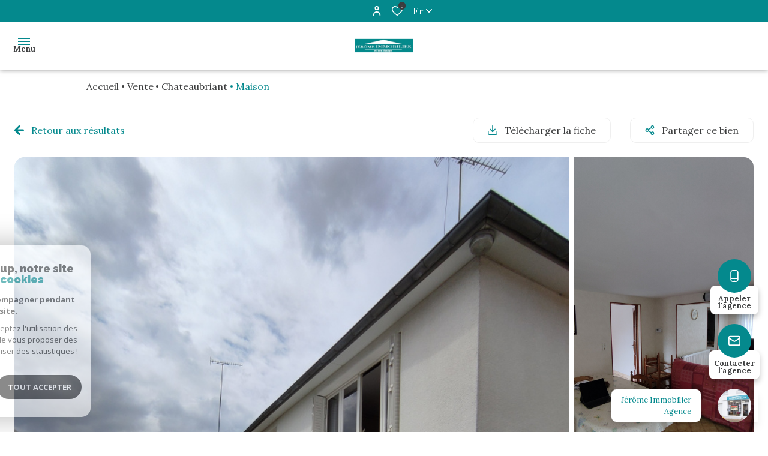

--- FILE ---
content_type: text/html; charset=UTF-8
request_url: https://www.jerome-richard-immobilier.fr/vente/1-chateaubriant/maison/424-maison-de-116-m-habitable-et-un-beau-terrain-de-600m
body_size: 30842
content:


<!DOCTYPE html>
<!-- Alize -->
<html lang="fr">
<head>
    <meta charset="utf-8"/>
    <base href="https://www.jerome-richard-immobilier.fr/">

    <meta http-equiv="X-UA-Compatible" content="IE=edge">

    <title>Maison de 116 m² habitable et un beau terrain de 600m² | Jérôme Immobilier</title>
    <meta name="description" content="">
    <meta name="author" content="">
    <link rel="alternate" hreflang="fr" href="/vente/1-chateaubriant/maison/424-maison-de-116-m-habitable-et-un-beau-terrain-de-600m" />
    <meta name="Language" content="fr">

    
                                    <meta name="generator" content="alize" >
                            <link  rel="canonical" href="https://www.jerome-richard-immobilier.fr/vente/1-chateaubriant/maison/424-maison-de-116-m-habitable-et-un-beau-terrain-de-600m" >
                            <meta property="generator" content="bObcat" >
                        

    
            

    

    
    <meta name="viewport" content="width=device-width, initial-scale=1.0, maximum-scale=5.0">

    
        <link rel="image_src" href="images/logoSite.png" />
    
    
        <link rel="icon" href="images/favicon.png" type="image/png"/>
        <link rel="shortcut icon" href="images/favicon.png" type="image/png"/>
    

    
            


    
            <meta property="og:title" content="Maison  de 116 m&sup2; habitable et un beau terrain de 600m&sup2;" />
        <meta property="og:type" content="Article" />
        <meta property="og:image" content="//jerome-immo.staticlbi.com/1200xauto/images/biens/1/97e50c17d1367ff85d2f0504ba323af7/photo_2f1295c3d89242e1a73ebf5535c0a417.jpg" />
        <meta property="og:description" content="A découvrir rapidement !!! quartier très tranquille
Cette maison proche des commerces, des écoles, du centre ville.
Ce bien est composé d'une cuisine 21m², d'une pièce de vie 22m², salle d'eau, toilette, lingerie.
A l'étage un bureau 9m², 4..." />
        <meta property="og:url" content="https://www.jerome-richard-immobilier.fr/vente/1-chateaubriant/maison/424-maison-de-116-m-habitable-et-un-beau-terrain-de-600m" />
    

    

                            
                <meta name="twitter:card" content="summary_large_image"/>
        <meta name="twitter:title" content="Maison de 116 m² habitable et un beau terrain de 600m² | Jérôme Immobilier"/>
        <meta name="twitter:description" content=""/>
        <meta name="twitter:image" content="images/logo_twittercard.png"/>
        <meta name="twitter:url" content="https://www.jerome-richard-immobilier.fr/"/>
    

     

    

        <link rel="preload" href="/js/main.min.js?v=1.0.1" as="script">
        <link rel="preload" href="/js/vendors/vendors.min.js?v=1.0.1" as="script">

    

    <link rel="stylesheet" type="text/css" href="/css/screen.css?v=1.0.1" />
    
    <link rel="stylesheet" type="text/css" href="https://www.cafpi.fr/plugws/css/cafpi.plugws.stylesheet.css">



    
                    <script async src="https://www.googletagmanager.com/gtag/js?id=G-8XKKSWH1BZ"></script>
      <script language="JavaScript" type="text/javascript">
        window.dataLayer = window.dataLayer || [];
        function gtag(){
          dataLayer.push(arguments);
        }
        gtag('js', new Date());
        gtag('config', 'G-8XKKSWH1BZ');
      </script>
      <script>
        gtag('consent', 'default', {
          'ad_storage': 'granted',
          'analytics_storage': 'granted',
          'ad_user_data': 'granted',
          'ad_personalization': 'granted',
        });
      </script>
      

    

    </head>


                


        


    



<body id="bodyjs" class="body js-search-filter  body--search-v1  body--page-property-detail-v2 body--inner" data-modal-target="main-message">





                            
    

<header class="header"   >
            
<div class="header_topbar">
    <div class="topbar__elements_container">
                                                    </div>
    <div class="topbar__structure">
                    <div class="topbar__content">
                                                                                </div>
                    <div class="topbar__content">
                                                            <div class="topbar__elements"></div>
                                                                        <div class="espace_pro espace_pro_">
                                                    
            
                
                
    
<a
        href="/admin/espace_client.php"                    class="flex items-center  justify-center button_default button_light button_proprietaire"
        >
        <span class="text_item">Espace propriétaire</span>
            <span class="icon_content">
                        <svg xmlns="http://www.w3.org/2000/svg" width="12.03" height="15.467" viewBox="0 0 12.03 15.467" class="icon icon_right">
  <g id="Groupe_12027" data-name="Groupe 12027" transform="translate(-1761.491 -10.533)">
    <path id="Tracé_32286" data-name="Tracé 32286" d="M6.437,6.874A3.437,3.437,0,1,0,3,3.437,3.437,3.437,0,0,0,6.437,6.874m0-5.156A1.719,1.719,0,1,1,4.719,3.437,1.718,1.718,0,0,1,6.437,1.719" transform="translate(1761.069 10.533)"/>
    <path id="Tracé_32287" data-name="Tracé 32287" d="M6.015,10A6.015,6.015,0,0,0,0,16.015a.859.859,0,1,0,1.719,0,4.3,4.3,0,0,1,8.593,0,.859.859,0,1,0,1.719,0A6.015,6.015,0,0,0,6.015,10" transform="translate(1761.491 9.126)"/>
  </g>
</svg>

        </span>
    </a>
    </div>


                                                        
    
    
                
                
    
<a
        href="/selection"                    class="flex items-center  justify-center button_default button_selection button_heart js-selection-count"
        >
            <span class="icon_content">
                        <svg xmlns="http://www.w3.org/2000/svg" width="20.234" height="18.182" viewBox="0 0 20.234 18.182" class="icon icon_left">
    <path class="fill_element" d="m18.28,2.15c-1.08-1.16-2.6-1.82-4.19-1.81-1.2,0-2.37.4-3.32,1.14-.23.18-.45.37-.65.58-.2-.21-.42-.4-.65-.58-.94-.74-2.11-1.14-3.32-1.14-1.59,0-3.11.65-4.19,1.81C.88,3.35.3,4.9.32,6.51c.04,1.81.74,3.53,1.97,4.86,1.4,1.54,2.93,2.97,4.56,4.27.62.52,1.32,1.11,2.04,1.75.7.61,1.75.61,2.44,0,.68-.59,1.33-1.14,1.92-1.64l.12-.11c1.64-1.3,3.16-2.73,4.57-4.27,1.23-1.33,1.93-3.06,1.97-4.86.02-1.6-.56-3.16-1.64-4.35"/>
    <path class="stroke_element" d="m18.54,1.88h0C17.43.67,15.86-.01,14.22,0c-1.24,0-2.45.41-3.42,1.18-.24.18-.46.38-.67.6-.21-.22-.44-.42-.67-.6C8.47.41,7.26,0,6.02,0c-1.64-.01-3.21.67-4.32,1.88C.58,3.13-.02,4.74,0,6.41c.04,1.88.76,3.67,2.03,5.05,1.45,1.6,3.02,3.09,4.71,4.43.64.54,1.36,1.16,2.11,1.81.72.63,1.8.63,2.52,0,.7-.61,1.38-1.19,1.98-1.7l.13-.11c1.69-1.35,3.27-2.83,4.72-4.44,1.27-1.38,2-3.18,2.03-5.05.02-1.67-.58-3.28-1.69-4.53Zm-1.61,8.53c-1.39,1.53-2.9,2.94-4.51,4.23l-.13.11c-.61.52-1.28,1.1-2,1.72-.1.08-.25.08-.35,0-.75-.66-1.48-1.28-2.13-1.84-1.61-1.28-3.11-2.69-4.5-4.22-1.02-1.09-1.61-2.51-1.66-4-.02-1.25.43-2.46,1.26-3.4.8-.87,1.93-1.36,3.11-1.36.88,0,1.73.29,2.41.83.39.3.73.66,1.01,1.06.27.37.78.45,1.15.19.07-.05.13-.11.19-.19.29-.4.63-.76,1.02-1.06.69-.54,1.54-.83,2.41-.83,1.18,0,2.31.48,3.11,1.35.83.93,1.28,2.15,1.26,3.4-.05,1.49-.63,2.91-1.65,4h0Z"/>
</svg>
        </span>
        <span class="text_item">0</span>
    </a>



                                        <div class="lang">
        <span class="lang_init">
                         fr
                          <svg xmlns="http://www.w3.org/2000/svg" width="10" height="5.833" viewBox="0 0 10 5.833" class="icon">
  <path id="Path" d="M5,2.012,1.423,5.589A.833.833,0,0,1,.244,4.411L4.411.244a.833.833,0,0,1,1.179,0L9.756,4.411A.833.833,0,0,1,8.577,5.589Z" transform="translate(10 5.833) rotate(180)"/>
</svg>

                    </span>
        <div class="lang_items">
                                                                            <form method="post" class="lang_item" action="//www.jerome-richard-immobilier.fr/vente/1-chateaubriant/maison/424-maison-de-116-m-habitable-et-un-beau-terrain-de-600m">
                        <input type="hidden" name="lang" value="en">
                      
                                                <input type="submit" value="en" class="lang_value">
                                           </form>
                                    </div>
    </div>

                            </div>
            </div>
</div>
        <div class="header_menu header-1 withBefore  " data-default-responsive="1450">
    <button class="menu_burger js_open_menu">
        <span class="menu_burger_icon">
            <span class="icon"></span>
        </span>
        <span class="menu_burger_text" data-text-opened="Menu" data-text-closed="Fermer">Menu</span>
    </button>
    <div class="menu__logo">
                    <img class="logo" src="images/logoSite.png" alt="">
                    </div>
    <nav class="menu__navigation js_menu__navigation">
        <ul class="navigation__items">
                                                                                        <li class="navigation__item">
                            <a href=""
                               target=""
                                                                                               class="navigation__link">
                                <span class="text">Accueil</span>
                            </a>
                        </li>
                                                                                                                            <li class="navigation__item">
                            <a href="/vente/1"
                               target=""
                                                                                               class="navigation__link">
                                <span class="text">Acheter</span>
                            </a>
                        </li>
                                                                                                                            <li class="navigation__item">
                            <a href="/estimation"
                               target=""
                                                                                               class="navigation__link">
                                <span class="text">Estimer</span>
                            </a>
                        </li>
                                                                                                                            <li class="navigation__item">
                            <a href="/notre-agence"
                               target=""
                                                                                               class="navigation__link">
                                <span class="text">Notre agence</span>
                            </a>
                        </li>
                                                                                                                            <li class="navigation__item">
                            <a href="/contact"
                               target=""
                                                                                               class="navigation__link">
                                <span class="text">Contact</span>
                            </a>
                        </li>
                                                                                                                            <li class="navigation__item">
                            <a href="/simulateur-de-pret"
                               target=""
                                                                                               class="navigation__link">
                                <span class="text">Simulateur de prêt</span>
                            </a>
                        </li>
                                                        </ul>
    </nav>
</div>

</header>




    

<div data-scroll>
    <div class="body__wrapper">

        
                            

<main id="main" class="main_container page-property-detail-v2 main">
    <div class="main__wrapper">
        
                                                






















<div class="detail detail_v1 js-selectionParent">
    <div class="detail_structure flex flex-wrap">

                    

    <div id="" class="breadcrumb container mx-auto p-4 ">
        <div class="breadcrumb_wrapper">
            <ol class="breadcrumb_items flex flex-wrap">
                                                            <li class="breadcrumb_item flex items-center"><a href="/" class="breadcrumb__link" >Accueil</a></li>
                                                                                <li class="breadcrumb_item flex items-center"><a href="/vente/1" class="breadcrumb__link" >Vente</a></li>
                                                                                <li class="breadcrumb_item flex items-center"><a href="/vente/1-chateaubriant/1" class="breadcrumb__link" >Chateaubriant</a></li>
                                                                                <li class="breadcrumb_item item_active flex items-center">Maison</li>
                                                </ol>
        </div>
    </div>
 

            

<div class="fab_detail active">
    <div class="fab_detail_structure shadow-lg">
                                    <img src="//jerome-immo.staticlbi.com/original/images/agences/avatar_40373320efbb13d8849e5016c4a6ea28.jpg" class="fab_detail_img js_fab_detail_button" alt="" />
        <div class="fab_detail_elements">
            <div class="fab_detail_title_structure">
                <div class="fab_detail_title_content">
                                            <span class="fab_detail_title">Jérôme Immobilier</span>
                        <span class="fab_detail_subtitle">Agence</span>
                                                        </div>
            </div>
            <div class="button_structure">
                                                                                                
                
                
    
<button
        type="button"                    class="flex items-center  justify-center button_default button_primary_2 mt-4"
                        data-phone = "02 40 07 68 45"
                >
            <span class="icon_content">
                        <svg xmlns="http://www.w3.org/2000/svg" width="13.556" height="20.334" viewBox="0 0 13.556 20.334" class="icon icon_left">
  <g id="Groupe_11752" data-name="Groupe 11752" transform="translate(-785.5 -7148.833)">
    <path id="Tracé_2742" data-name="Tracé 2742" d="M9.32,0H4.236A4.241,4.241,0,0,0,0,4.236V16.1a4.241,4.241,0,0,0,4.236,4.236H9.32A4.241,4.241,0,0,0,13.556,16.1V4.236A4.241,4.241,0,0,0,9.32,0M4.236,1.694H9.32a2.542,2.542,0,0,1,2.542,2.542v9.32H1.694V4.236A2.542,2.542,0,0,1,4.236,1.694M9.32,18.639H4.236A2.542,2.542,0,0,1,1.694,16.1V15.25H11.861V16.1A2.542,2.542,0,0,1,9.32,18.639" transform="translate(785.5 7148.833)"/>
    <path id="Tracé_2743" data-name="Tracé 2743" d="M38.427,102a.847.847,0,1,1-.847.847.847.847,0,0,1,.847-.847" transform="translate(753.851 7062.928)"/>
  </g>
</svg>

        </span>
        <span class="text_item">Appeler l'agence</span>
    </button>

                                                                                                
                
                
    
<button
        type="button"                    class="flex items-center  justify-center button_default button_primary_2 mt-2"
                        data-modal-target = "modal-detail-realestate-contact"
                >
            <span class="icon_content">
                        <svg xmlns="http://www.w3.org/2000/svg" width="22.001" height="18" viewBox="0 0 22.001 18" class="icon icon_left">
  <g transform="translate(-954 -7159)">
    <path d="M19,18H3a3,3,0,0,1-3-3V3A3,3,0,0,1,3,0H19a3,3,0,0,1,3,3V15a3,3,0,0,1-3,3M3,2A1,1,0,0,0,2,3V15a1,1,0,0,0,1,1H19a1,1,0,0,0,1-1V3a1,1,0,0,0-1-1Z" transform="translate(954 7159)"/>
    <path  d="M11,10.992a2.942,2.942,0,0,1-1.559-.444L.464,4.844A1,1,0,0,1,1.536,3.156l8.97,5.7a.943.943,0,0,0,.993,0l8.965-5.7a1,1,0,1,1,1.072,1.688l-8.97,5.7A2.952,2.952,0,0,1,11,10.992" transform="translate(954 7159)"/>
  </g>
</svg>

        </span>
        <span class="text_item">Contacter l'agence</span>
    </button>

                            </div>
        </div>
    </div>
</div>


                


<div data-modal-id="modal-detail-realestate-contact" class="modal modal--detail-realestate-contact" role="alertdialog" aria-modal="true"
     aria-labelledby="dialog__title" aria-describedby="modal__scroller">
    <div class="modal__body">
        <div class="modal__decorate">
            <div class="icon_content">
                                <svg xmlns="http://www.w3.org/2000/svg" width="22.001" height="18" viewBox="0 0 22.001 18" class="icon">
  <g transform="translate(-954 -7159)">
    <path d="M19,18H3a3,3,0,0,1-3-3V3A3,3,0,0,1,3,0H19a3,3,0,0,1,3,3V15a3,3,0,0,1-3,3M3,2A1,1,0,0,0,2,3V15a1,1,0,0,0,1,1H19a1,1,0,0,0,1-1V3a1,1,0,0,0-1-1Z" transform="translate(954 7159)"/>
    <path  d="M11,10.992a2.942,2.942,0,0,1-1.559-.444L.464,4.844A1,1,0,0,1,1.536,3.156l8.97,5.7a.943.943,0,0,0,.993,0l8.965-5.7a1,1,0,1,1,1.072,1.688l-8.97,5.7A2.952,2.952,0,0,1,11,10.992" transform="translate(954 7159)"/>
  </g>
</svg>

            </div>
        </div>
                        
                
                
    
<button
        type="button"                    class="flex items-center  justify-center button_default button_icon modal__close"
        >
            <span class="icon_content">
                        <svg class="icon icon icon_left cross__svg" x="0px" y="0px"
     viewBox="0 0 150 150" style="enable-background:new 0 0 150 150;" xml:space="preserve">
    <g>
        <g>
            <g>
                <polygon points="134.5,22.5 127.6,15.6 75,68.1 22.4,15.6 15.5,22.5 68.1,75 15.5,127.5 22.4,134.4 75,81.9 127.6,134.4
                    134.5,127.5 81.9,75 			"/>
            </g>
        </g>
    </g>
</svg>
        </span>
        <span class="text_item"></span>
    </button>

        <div class="modal__scroller scroll-custom">
                                    <div class="modal__title">
                
                        
<div id="" class="title ">
                <span class="title_content_2 block">Contacter l'agence</span>
    </div>

            </div>

            



<form  method="post" action="i/json/sendSiteMail" class="form   module-form" data-subject="messagedepuisvotresiteinternet" data-template="" data-confirm-modal="information-message" data-title="Formulaire de bien" data-error_msg="Erreur lors de la saisi du formulaire">
    <div class="form__wrapper">
        <div class="js-form-response form__response response shadow-lg p-4 mb-4 rounded-2xl relative">
            <div class="response-icon absolute"></div>
        </div>
                                                    


    



<fieldset class="form__fieldset  form__fieldset--legend-hide">
        <div class="form__fields">
                            <div class="form-group form-group--column">
                                                                                                                                
                                                            
    
                                                




<div   class="form__field textfield text-left field-validate" >
            <label for="f_916416277_nom"
               class="textfield__label "
        >
            Nom et prénom *        </label>
    
    <input
        type="text"
                name="data[Contact][nom]"
        class="textfield__input"
        id="f_916416277_nom"
        placeholder="Saisir votre nom et prénom "
        data-label="Nom et prénom"
        
                    data-pristine-required
                            data-pristine-required-message="champs obligatoires"
                        >
</div>

                                                                                                    
                                                    
    


<div  class="form__field textfield text-left ">
            <label for="f_916416277_tel"
               class="textfield__label "
        >
            Téléphone         </label>
    
    <input
            type="tel"
            name="data[Contact][tel]"
            class="textfield__input"
            id="f_916416277_tel"
                        placeholder="Saisir votre numéro de téléphone "
            data-label="Téléphone"
            
                            
                                >
</div>
                                                                                                    
                                                            

    
                                                



<div  class="form__field textfield text-left field-validate">
            <label for="f_916416277_email"
               class="textfield__label "
        >
            E-mail *        </label>
    
    <input
            type="email"
            name="data[Contact][email]"
            class="textfield__input"
            id="f_916416277_email"
                        placeholder="Saisir votre e-mail "
            
            data-label="E-mail"
                            data-pristine-required
                                    data-pristine-required-message="champs obligatoires"
                                >
</div>
                                                                                    </div>
                </div>

</fieldset>
                                                                


    



<fieldset class="form__fieldset  form__fieldset--legend-hide">
        <div class="form__fields">
                            <div class="form-group form-group--column">
                                                                                                                                
                                
    
                                                




<div  class="form__field textarea text-left field-validate">
    <label for="f_9585958_message"
           class="textarea__label "
    >
        Message *    </label>
    <textarea
            name="data[Contact][message]"
            class="textarea__input"
            id="f_9585958_message"
                        rows="3"
            placeholder="Saisir votre message"
            data-label="Message"
                            data-pristine-required
                                    data-pristine-required-message="champs obligatoires"
                                ></textarea>
</div>
                                                                                    </div>
                </div>

</fieldset>
                                                                


    



<fieldset class="form__fieldset  form__fieldset--legend-hide">
        <div class="form__fields">
                                                                                                                                        
                        

                                        


<input type="hidden"  name="dataId[]" value="424">

                                                                                                    
                        

                                        


<input type="hidden"  name="dataModel" value="annonce">

                                                                                                    

    
                




<div  class="form__validation flex-col md:flex-row form-group form-group--column">

            <div class="form__validation-container">
                                            
                                                    
    
                                                


    


<div  class="form__field checkboxes ">
    <div class="checkbox field-validate">
        <label class="checkbox__label" for="f_725419733_rgpd-agreement">
            <input type="checkbox"
                name="rgpd-agreement"
                class="checkbox__field"
                id="f_725419733_rgpd-agreement"
                value="Oui"
                data-label="J'accepte les conditions d'utilisations de données"
                                                                    data-pristine-required
                                            data-pristine-required-message="champs obligatoires"
                                                >
            <div class="checkbox__box">

            </div>
            <span class="checkbox__span">J'accepte les conditions d'utilisations de données *</span>
        </label>
    </div>
</div>

                                        <p class="form__conditions">* Champs obligatoires</p>
                                </div>
    
    <div class="form__submit mx-auto md:mx-0 mt-4 md:mt-0 items-end">
                                
    
                
    
<button
        type="submit"                    class="flex items-center  justify-center button_default button_primary_2 "
        >
        <span class="text_item">Envoyer</span>
            <span class="icon_content">
                        <svg width="10" height="10" viewBox="0 0 10 10" class="icon icon_right arrow_right_3">
  <g transform="translate(0 10) rotate(-90)">
    <path d="M9.707,4.293a1,1,0,0,0-1.414,0L6,6.586V1A1,1,0,0,0,4,1V6.586L1.707,4.293A1,1,0,0,0,.293,5.707l4,4a1,1,0,0,0,1.416,0l4-4a1,1,0,0,0,0-1.414" transform="translate(0)"/>
  </g>
</svg>
        </span>
    </button>
    </div>
</div>
                                                                                </div>

</fieldset>
                                                                                        
                        

    


<input type="hidden"  name="data[Contact][to]" value="jeromerichardimmobilier@gmail.com">

                                    
        <div class="form__legals">
                            Les informations recueillies sur ce formulaire sont enregistrées dans un fichier informatisé par La Boite Immo agissant comme Sous-traitant du traitement pour la gestion de la clientèle/prospects de l'Agence / du Réseau qui reste Responsable du Traitement de vos Données personnelles.
La base légale du traitement repose sur l'intérêt légitime de l'Agence / du Réseau.
Elles sont conservées jusqu'à demande de suppression et sont destinées à l'Agence / au Réseau.
Conformément à la loi « informatique et libertés », vous disposez des droits d’accès, de rectification, d’effacement, d’opposition, de limitation et de portabilité de vos données. Vous pouvez retirer votre consentement à tout moment en contactant directement l’Agence / Le Réseau.
Consultez le site https://cnil.fr/fr pour plus d’informations sur vos droits.
Si vous estimez, après avoir contacté l'Agence / le Réseau, que vos droits « Informatique et Libertés » ne sont pas respectés, vous pouvez adresser une réclamation à la CNIL.
Nous vous informons de l’existence de la liste d'opposition au démarchage téléphonique « Bloctel », sur laquelle vous pouvez vous inscrire ici : https://www.bloctel.gouv.fr
Dans le cadre de la protection des Données personnelles, nous vous invitons à ne pas inscrire de Données sensibles dans le champ de saisie libre.<br>Ce site est protégé par reCAPTCHA, les <a style="font-size: 1em !important;color:currentColor!important;display:inline!important" href="https://policies.google.com/privacy">Politiques de Confidentialité</a> et les <a style="font-size: 1em !important;color:currentColor!important;display:inline!important" href="https://policies.google.com/terms">Conditions d'Utilisation</a> de Google s'appliquent.
                    </div>

    </div>

    <input type="hidden" name="g-recaptcha-response" id="g-recaptcha-response-0" value="">
<input type="hidden" name="action" id="action-0" value="submit_LBI_form">
<script>
(function () {
                var responseInput = document.getElementById('g-recaptcha-response-0');
                var form = responseInput.closest('form');
                var form_submit = form.querySelector('[type=submit]');
                form_submit.addEventListener('click', function _listener(e) {
                    e.preventDefault();
                    grecaptcha.ready(function() {
                        grecaptcha.execute('6LcPSwcjAAAAALqRxz1OmV3XskwQrdJBMbyDDSJU', {action: 'submit_LBI_form'}).then(function(token) {
                            responseInput.value = token;
                            var event = new Event('submit', {
                                'bubbles'    : true, // Whether the event will bubble up through the DOM or not
                                'cancelable' : true  // Whether the event may be canceled or not
                            });
                            form.dispatchEvent(event);
                        });
                    });
                }, true);
            })();
</script>

</form>
        </div>
    </div>
    <div class="modal__background"></div>
</div>




 
    

<section class="detail_topPage block_container">
    <div class="block_structure w-full flex flex-col md:flex-row justify-between pb-6">
        <div class="return_content flex justify-start">
                                                            

                
                
    
<button
        type="button"                onclick="window.history.back();"    class="flex items-center  justify-center button_default button_secondary_2 mr-8"
        >
            <span class="icon_content">
                        <svg xmlns="http://www.w3.org/2000/svg" xmlns:xlink="http://www.w3.org/1999/xlink" width="10" height="10" viewBox="0 0 10 10" class="icon icon_left">
  <g transform="translate(0 10) rotate(-90)">
    <path d="M9.707,5.707a1,1,0,0,1-1.414,0L6,3.414V9A1,1,0,0,1,4,9V3.414L1.707,5.707A1,1,0,0,1,.293,4.293l4-4a1,1,0,0,1,1.416,0l4,4a1,1,0,0,1,0,1.414" transform="translate(0)"/>
  </g>
</svg>

        </span>
        <span class="text_item">Retour aux résultats</span>
    </button>
        </div>
        <div class="action_content flex mt-4 md:mt-0 justify-start md:justify-end flex-wrap">

                                                                                                                            

                
                
    
<a
        href="//jerome-richard-immobilier.fr/admin/pdf.php?lang=fr&idann=424&fiche_type=visite&pdf_orientation=P&pdf_template=1"        target="_blank"            class="flex items-center  justify-center button_default button_secondary_1 mr-4 my-2 lg:mr-0 lg:ml-8 lg:my-0"
        >
            <span class="icon_content">
                        <svg xmlns="http://www.w3.org/2000/svg" width="19.953" height="19.953" viewBox="0 0 19.953 19.953" class="icon icon_left">
  <g id="Groupe_11750" data-name="Groupe 11750" transform="translate(-983.313 -7160.024)">
    <path id="Tracé_32146" data-name="Tracé 32146" d="M18.955,12a1,1,0,0,0-1,1v3.991a1,1,0,0,1-1,1H2.993a1,1,0,0,1-1-1V13a1,1,0,0,0-2,0v3.991a3,3,0,0,0,2.993,2.993H16.96a3,3,0,0,0,2.993-2.993V13a1,1,0,0,0-1-1" transform="translate(983.313 7159.996)"/>
    <path id="Tracé_32147" data-name="Tracé 32147" d="M9.279,13.674a.988.988,0,0,0,.325.216.984.984,0,0,0,.762,0,.994.994,0,0,0,.324-.216l4.988-4.987a1,1,0,1,0-1.411-1.411l-3.285,3.285V1a1,1,0,1,0-2,0v9.563L5.7,7.276A1,1,0,0,0,4.292,8.686Z" transform="translate(983.303 7160.024)"/>
  </g>
</svg>

        </span>
        <span class="text_item">Télécharger la fiche</span>
    </a>

            
            

                                                                                        

                
                
    
<button
        type="button"                    class="flex items-center  justify-center button_default button_secondary_1 js-share--socials mr-4 my-2 lg:mr-0 lg:ml-8 lg:my-0"
                        data-modal-target = "share-socials"
                >
            <span class="icon_content">
                        <svg xmlns="http://www.w3.org/2000/svg" width="18.141" height="19.955" viewBox="0 0 18.141 19.955" class="icon icon_left">
  <g id="Groupe_11751" data-name="Groupe 11751" transform="translate(-1027.813 -7160.022)">
    <path id="Tracé_32148" data-name="Tracé 32148" d="M14.513,12.7a3.615,3.615,0,0,0-2.572,1.073L7.106,10.955a3.6,3.6,0,0,0,.151-.978A3.593,3.593,0,0,0,7.106,9l4.832-2.82a3.625,3.625,0,1,0-1.053-2.552,3.593,3.593,0,0,0,.151.978L6.2,7.426a3.628,3.628,0,1,0,0,5.1l4.833,2.816a3.59,3.59,0,0,0-.151.981A3.628,3.628,0,1,0,14.513,12.7m0-10.885A1.814,1.814,0,1,1,12.7,3.628a1.816,1.816,0,0,1,1.814-1.814M3.628,11.792A1.814,1.814,0,1,1,5.442,9.978a1.816,1.816,0,0,1-1.814,1.814m10.885,6.349A1.816,1.816,0,0,1,12.7,16.327a1.8,1.8,0,0,1,.249-.9l.008-.01,0-.012a1.811,1.811,0,1,1,1.552,2.738" transform="translate(1027.813 7160.022)"/>
  </g>
</svg>

        </span>
        <span class="text_item">Partager ce bien</span>
    </button>

        </div>
    </div>
</section>
 


<div id="detail_swiper_close" class="detail_swiper_close block_container mb-4">
    <div class="block_structure">
                        
                
                
    
<button
        type="button"                    class="flex items-center  justify-center button_default button_icon js-media-close"
        >
            <span class="icon_content">
                        <svg class="icon icon icon_left cross__svg" x="0px" y="0px"
     viewBox="0 0 150 150" style="enable-background:new 0 0 150 150;" xml:space="preserve">
    <g>
        <g>
            <g>
                <polygon points="134.5,22.5 127.6,15.6 75,68.1 22.4,15.6 15.5,22.5 68.1,75 15.5,127.5 22.4,134.4 75,81.9 127.6,134.4
                    134.5,127.5 81.9,75 			"/>
            </g>
        </g>
    </g>
</svg>
        </span>
        <span class="text_item"></span>
    </button>

    </div>
</div>

<section class="detail_swiper_v2 block_container npady">
    <div class="block_structure">
        <div class="detail_swiper__container w-full flex flex-wrap" data-modal-target="swiper_gallery">

            
            
            
                            <div class="detail_swiper__structure md:h-full w-full md:w-9/12">
                    <picture class="swiper-picture">
                        <source data-srcset="//jerome-immo.staticlbi.com/768xauto/images/biens/1/97e50c17d1367ff85d2f0504ba323af7/photo_2f1295c3d89242e1a73ebf5535c0a417.jpg" media="(max-width:768px)" />
                        <img src="data:image/svg+xml,%3Csvg xmlns='http://www.w3.org/2000/svg' viewBox='0 0 3264 2448'%3E%3C/svg%3E" data-src="//jerome-immo.staticlbi.com/768xauto/images/biens/1/97e50c17d1367ff85d2f0504ba323af7/photo_2f1295c3d89242e1a73ebf5535c0a417.jpg" data-path="biens/1/97e50c17d1367ff85d2f0504ba323af7/photo_2f1295c3d89242e1a73ebf5535c0a417.jpg" class="js-lazy swiper-img" alt="" width="3264" height="2448" />
                    </picture>
                    <div id="media-module" class="media-module js-media-block">
                        <div class="media-module__container"></div>
                    </div>
                </div>
                <div class="detail_swiper__structure overflow-hidden flex md:flex-wrap w-full md:w-3/12">
                    <div class="detail_swiper__content md:h-1/2 mt-2 md:mt-0 mr-1 md:mr-0 md:mb-1 md:ml-2 w-1/2 md:w-full">
                        <picture class="swiper-picture">
                            <source data-srcset="//jerome-immo.staticlbi.com/768xauto/images/biens/1/97e50c17d1367ff85d2f0504ba323af7/photo_58759e150242de288717f638377f390f.jpg" media="(max-width:768px)" />
                            <img src="data:image/svg+xml,%3Csvg xmlns='http://www.w3.org/2000/svg' viewBox='0 0 3264 2448'%3E%3C/svg%3E" data-src="//jerome-immo.staticlbi.com/768xauto/images/biens/1/97e50c17d1367ff85d2f0504ba323af7/photo_58759e150242de288717f638377f390f.jpg" data-path="biens/1/97e50c17d1367ff85d2f0504ba323af7/photo_58759e150242de288717f638377f390f.jpg" class="js-lazy swiper-img" alt="" width="3264" height="2448" />
                        </picture>
                    </div>
                    <div class="detail_swiper__content overflow-hidden mt-2 md:h-1/2 md:mt-1 ml-1 md:ml-2 w-1/2 md:w-full relative">
                        <picture class="swiper-picture">
                            <source data-srcset="//jerome-immo.staticlbi.com/768xauto/images/biens/1/97e50c17d1367ff85d2f0504ba323af7/photo_68fa67e3e957d31cef393c0311b0d854.jpg" media="(max-width:768px)" />
                            <img src="data:image/svg+xml,%3Csvg xmlns='http://www.w3.org/2000/svg' viewBox='0 0 3264 2448'%3E%3C/svg%3E" data-src="//jerome-immo.staticlbi.com/768xauto/images/biens/1/97e50c17d1367ff85d2f0504ba323af7/photo_68fa67e3e957d31cef393c0311b0d854.jpg" data-path="biens/1/97e50c17d1367ff85d2f0504ba323af7/photo_68fa67e3e957d31cef393c0311b0d854.jpg" class="js-lazy swiper-img" alt="" width="3264" height="2448" />
                        </picture>
                                                    
                                                            <span class="number_picture absolute flex items-center justify-center top-0 left-0 w-full h-full">
                                    +9
                                </span>
                                                                        </div>
                </div>
            
        </div>
        <div class="detail_swiper__action w-full flex md:justify-between items-center flex-wrap pt-3">
            <div class="detail_swiper__bandeau flex flex-wrap pt-4">
                
                        
                
            </div>

                <div class="detail_swiper__action_right flex items-center justify-between md:justify-end w-full md:w-1/3">

                                    <div class="detail_swiper__favoris ml-3">
                                                                                                                                                                                                
    
                
                
    
<button
        type="button"                    class="flex items-center  justify-center button_default button_selection js-selectionToggle "
                        data-add-url = "/i/selection/addbien?idbien=424"
                    data-remove-url = "/i/selection/deletebien?idbien=424"
                    data-alt-text = ""
                >
            <span class="icon_content">
                        <svg xmlns="http://www.w3.org/2000/svg" width="20.234" height="18.182" viewBox="0 0 20.234 18.182" class="icon icon_left">
    <path class="fill_element" d="m18.28,2.15c-1.08-1.16-2.6-1.82-4.19-1.81-1.2,0-2.37.4-3.32,1.14-.23.18-.45.37-.65.58-.2-.21-.42-.4-.65-.58-.94-.74-2.11-1.14-3.32-1.14-1.59,0-3.11.65-4.19,1.81C.88,3.35.3,4.9.32,6.51c.04,1.81.74,3.53,1.97,4.86,1.4,1.54,2.93,2.97,4.56,4.27.62.52,1.32,1.11,2.04,1.75.7.61,1.75.61,2.44,0,.68-.59,1.33-1.14,1.92-1.64l.12-.11c1.64-1.3,3.16-2.73,4.57-4.27,1.23-1.33,1.93-3.06,1.97-4.86.02-1.6-.56-3.16-1.64-4.35"/>
    <path class="stroke_element" d="m18.54,1.88h0C17.43.67,15.86-.01,14.22,0c-1.24,0-2.45.41-3.42,1.18-.24.18-.46.38-.67.6-.21-.22-.44-.42-.67-.6C8.47.41,7.26,0,6.02,0c-1.64-.01-3.21.67-4.32,1.88C.58,3.13-.02,4.74,0,6.41c.04,1.88.76,3.67,2.03,5.05,1.45,1.6,3.02,3.09,4.71,4.43.64.54,1.36,1.16,2.11,1.81.72.63,1.8.63,2.52,0,.7-.61,1.38-1.19,1.98-1.7l.13-.11c1.69-1.35,3.27-2.83,4.72-4.44,1.27-1.38,2-3.18,2.03-5.05.02-1.67-.58-3.28-1.69-4.53Zm-1.61,8.53c-1.39,1.53-2.9,2.94-4.51,4.23l-.13.11c-.61.52-1.28,1.1-2,1.72-.1.08-.25.08-.35,0-.75-.66-1.48-1.28-2.13-1.84-1.61-1.28-3.11-2.69-4.5-4.22-1.02-1.09-1.61-2.51-1.66-4-.02-1.25.43-2.46,1.26-3.4.8-.87,1.93-1.36,3.11-1.36.88,0,1.73.29,2.41.83.39.3.73.66,1.01,1.06.27.37.78.45,1.15.19.07-.05.13-.11.19-.19.29-.4.63-.76,1.02-1.06.69-.54,1.54-.83,2.41-.83,1.18,0,2.31.48,3.11,1.35.83.93,1.28,2.15,1.26,3.4-.05,1.49-.63,2.91-1.65,4h0Z"/>
</svg>
        </span>
        <span class="text_item"></span>
    </button>

                    </div>
                </div>
            
        </div>
    </div>
</section>

<div data-modal-id="swiper_gallery" class="modal modal-swiper-gallery" role="alertdialog" aria-modal="true"
     aria-labelledby="dialog__title" aria-describedby="modal__scroller">
    <div class="modal__body">
                        
                
                
    
<button
        type="button"                    class="flex items-center  justify-center button_default button_icon modal__close"
        >
            <span class="icon_content">
                        <svg class="icon icon icon_left cross__svg" x="0px" y="0px"
     viewBox="0 0 150 150" style="enable-background:new 0 0 150 150;" xml:space="preserve">
    <g>
        <g>
            <g>
                <polygon points="134.5,22.5 127.6,15.6 75,68.1 22.4,15.6 15.5,22.5 68.1,75 15.5,127.5 22.4,134.4 75,81.9 127.6,134.4
                    134.5,127.5 81.9,75 			"/>
            </g>
        </g>
    </g>
</svg>
        </span>
        <span class="text_item"></span>
    </button>

        <div class="modal__scroller swiper-gallery">
            <div class="swiper swiper-view js-swiper-view">
                <div class="swiper-wrapper">

                                                                        <div class="swiper-slide">
                                <div class="swiper-zoom-container">
                                    <img src="data:image/svg+xml,%3Csvg xmlns='http://www.w3.org/2000/svg' viewBox='0 0 3264 2448'%3E%3C/svg%3E" data-src="//jerome-immo.staticlbi.com/1600xauto/images/biens/1/97e50c17d1367ff85d2f0504ba323af7/photo_2f1295c3d89242e1a73ebf5535c0a417.jpg" data-path="biens/1/97e50c17d1367ff85d2f0504ba323af7/photo_2f1295c3d89242e1a73ebf5535c0a417.jpg" class="js-lazy swiper-img" alt="" width="3264" height="2448" />
                                </div>
                            </div>
                                                    <div class="swiper-slide">
                                <div class="swiper-zoom-container">
                                    <img src="data:image/svg+xml,%3Csvg xmlns='http://www.w3.org/2000/svg' viewBox='0 0 3264 2448'%3E%3C/svg%3E" data-src="//jerome-immo.staticlbi.com/1600xauto/images/biens/1/97e50c17d1367ff85d2f0504ba323af7/photo_58759e150242de288717f638377f390f.jpg" data-path="biens/1/97e50c17d1367ff85d2f0504ba323af7/photo_58759e150242de288717f638377f390f.jpg" class="js-lazy swiper-img" alt="" width="3264" height="2448" />
                                </div>
                            </div>
                                                    <div class="swiper-slide">
                                <div class="swiper-zoom-container">
                                    <img src="data:image/svg+xml,%3Csvg xmlns='http://www.w3.org/2000/svg' viewBox='0 0 3264 2448'%3E%3C/svg%3E" data-src="//jerome-immo.staticlbi.com/1600xauto/images/biens/1/97e50c17d1367ff85d2f0504ba323af7/photo_68fa67e3e957d31cef393c0311b0d854.jpg" data-path="biens/1/97e50c17d1367ff85d2f0504ba323af7/photo_68fa67e3e957d31cef393c0311b0d854.jpg" class="js-lazy swiper-img" alt="" width="3264" height="2448" />
                                </div>
                            </div>
                                                    <div class="swiper-slide">
                                <div class="swiper-zoom-container">
                                    <img src="data:image/svg+xml,%3Csvg xmlns='http://www.w3.org/2000/svg' viewBox='0 0 3264 2448'%3E%3C/svg%3E" data-src="//jerome-immo.staticlbi.com/1600xauto/images/biens/1/97e50c17d1367ff85d2f0504ba323af7/photo_5ce4a0dc07cf90eddce1850035296c91.jpg" data-path="biens/1/97e50c17d1367ff85d2f0504ba323af7/photo_5ce4a0dc07cf90eddce1850035296c91.jpg" class="js-lazy swiper-img" alt="" width="3264" height="2448" />
                                </div>
                            </div>
                                                    <div class="swiper-slide">
                                <div class="swiper-zoom-container">
                                    <img src="data:image/svg+xml,%3Csvg xmlns='http://www.w3.org/2000/svg' viewBox='0 0 3264 2448'%3E%3C/svg%3E" data-src="//jerome-immo.staticlbi.com/1600xauto/images/biens/1/97e50c17d1367ff85d2f0504ba323af7/photo_9e0420984562ee3ce37af2d40575f5a4.jpg" data-path="biens/1/97e50c17d1367ff85d2f0504ba323af7/photo_9e0420984562ee3ce37af2d40575f5a4.jpg" class="js-lazy swiper-img" alt="" width="3264" height="2448" />
                                </div>
                            </div>
                                                    <div class="swiper-slide">
                                <div class="swiper-zoom-container">
                                    <img src="data:image/svg+xml,%3Csvg xmlns='http://www.w3.org/2000/svg' viewBox='0 0 3264 2448'%3E%3C/svg%3E" data-src="//jerome-immo.staticlbi.com/1600xauto/images/biens/1/97e50c17d1367ff85d2f0504ba323af7/photo_f817a5482afa7a0dc2ec225afdc3b6df.jpg" data-path="biens/1/97e50c17d1367ff85d2f0504ba323af7/photo_f817a5482afa7a0dc2ec225afdc3b6df.jpg" class="js-lazy swiper-img" alt="" width="3264" height="2448" />
                                </div>
                            </div>
                                                    <div class="swiper-slide">
                                <div class="swiper-zoom-container">
                                    <img src="data:image/svg+xml,%3Csvg xmlns='http://www.w3.org/2000/svg' viewBox='0 0 3264 2448'%3E%3C/svg%3E" data-src="//jerome-immo.staticlbi.com/1600xauto/images/biens/1/97e50c17d1367ff85d2f0504ba323af7/photo_3c2e821cfba37cba60d8302fc126aded.jpg" data-path="biens/1/97e50c17d1367ff85d2f0504ba323af7/photo_3c2e821cfba37cba60d8302fc126aded.jpg" class="js-lazy swiper-img" alt="" width="3264" height="2448" />
                                </div>
                            </div>
                                                    <div class="swiper-slide">
                                <div class="swiper-zoom-container">
                                    <img src="data:image/svg+xml,%3Csvg xmlns='http://www.w3.org/2000/svg' viewBox='0 0 3264 2448'%3E%3C/svg%3E" data-src="//jerome-immo.staticlbi.com/1600xauto/images/biens/1/97e50c17d1367ff85d2f0504ba323af7/photo_a8ca3237d6997329eb03e2c24bf88bdd.jpg" data-path="biens/1/97e50c17d1367ff85d2f0504ba323af7/photo_a8ca3237d6997329eb03e2c24bf88bdd.jpg" class="js-lazy swiper-img" alt="" width="3264" height="2448" />
                                </div>
                            </div>
                                                    <div class="swiper-slide">
                                <div class="swiper-zoom-container">
                                    <img src="data:image/svg+xml,%3Csvg xmlns='http://www.w3.org/2000/svg' viewBox='0 0 3264 2448'%3E%3C/svg%3E" data-src="//jerome-immo.staticlbi.com/1600xauto/images/biens/1/97e50c17d1367ff85d2f0504ba323af7/photo_c7a1532e14df57f9028752d54dc4fcda.jpg" data-path="biens/1/97e50c17d1367ff85d2f0504ba323af7/photo_c7a1532e14df57f9028752d54dc4fcda.jpg" class="js-lazy swiper-img" alt="" width="3264" height="2448" />
                                </div>
                            </div>
                                                    <div class="swiper-slide">
                                <div class="swiper-zoom-container">
                                    <img src="data:image/svg+xml,%3Csvg xmlns='http://www.w3.org/2000/svg' viewBox='0 0 3264 2448'%3E%3C/svg%3E" data-src="//jerome-immo.staticlbi.com/1600xauto/images/biens/1/97e50c17d1367ff85d2f0504ba323af7/photo_a2d41da5c2d9ed9d257da1314a21a4f1.jpg" data-path="biens/1/97e50c17d1367ff85d2f0504ba323af7/photo_a2d41da5c2d9ed9d257da1314a21a4f1.jpg" class="js-lazy swiper-img" alt="" width="3264" height="2448" />
                                </div>
                            </div>
                                                    <div class="swiper-slide">
                                <div class="swiper-zoom-container">
                                    <img src="data:image/svg+xml,%3Csvg xmlns='http://www.w3.org/2000/svg' viewBox='0 0 3264 2448'%3E%3C/svg%3E" data-src="//jerome-immo.staticlbi.com/1600xauto/images/biens/1/97e50c17d1367ff85d2f0504ba323af7/photo_978aee9e611fc2b55582dc72a00d0c28.jpg" data-path="biens/1/97e50c17d1367ff85d2f0504ba323af7/photo_978aee9e611fc2b55582dc72a00d0c28.jpg" class="js-lazy swiper-img" alt="" width="3264" height="2448" />
                                </div>
                            </div>
                                                    <div class="swiper-slide">
                                <div class="swiper-zoom-container">
                                    <img src="data:image/svg+xml,%3Csvg xmlns='http://www.w3.org/2000/svg' viewBox='0 0 3264 2448'%3E%3C/svg%3E" data-src="//jerome-immo.staticlbi.com/1600xauto/images/biens/1/97e50c17d1367ff85d2f0504ba323af7/photo_2a563073057ac7a94335c3a7846bd671.jpg" data-path="biens/1/97e50c17d1367ff85d2f0504ba323af7/photo_2a563073057ac7a94335c3a7846bd671.jpg" class="js-lazy swiper-img" alt="" width="3264" height="2448" />
                                </div>
                            </div>
                                                                
                </div>

                <div class="swiper-pagination"></div>
            </div>

            <div class="swiper swiper-navigation js-swiper-navigation">
                <div class="swiper-wrapper">

                                                                        <div class="swiper-slide">
                                <div class="swiper-picture">
                                    <img src="data:image/svg+xml,%3Csvg xmlns='http://www.w3.org/2000/svg' viewBox='0 0 3264 2448'%3E%3C/svg%3E" data-src="//jerome-immo.staticlbi.com/160xauto/images/biens/1/97e50c17d1367ff85d2f0504ba323af7/photo_2f1295c3d89242e1a73ebf5535c0a417.jpg" data-path="biens/1/97e50c17d1367ff85d2f0504ba323af7/photo_2f1295c3d89242e1a73ebf5535c0a417.jpg" class="js-lazy swiper-img" alt="" width="3264" height="2448" />
                                </div>
                            </div>
                                                    <div class="swiper-slide">
                                <div class="swiper-picture">
                                    <img src="data:image/svg+xml,%3Csvg xmlns='http://www.w3.org/2000/svg' viewBox='0 0 3264 2448'%3E%3C/svg%3E" data-src="//jerome-immo.staticlbi.com/160xauto/images/biens/1/97e50c17d1367ff85d2f0504ba323af7/photo_58759e150242de288717f638377f390f.jpg" data-path="biens/1/97e50c17d1367ff85d2f0504ba323af7/photo_58759e150242de288717f638377f390f.jpg" class="js-lazy swiper-img" alt="" width="3264" height="2448" />
                                </div>
                            </div>
                                                    <div class="swiper-slide">
                                <div class="swiper-picture">
                                    <img src="data:image/svg+xml,%3Csvg xmlns='http://www.w3.org/2000/svg' viewBox='0 0 3264 2448'%3E%3C/svg%3E" data-src="//jerome-immo.staticlbi.com/160xauto/images/biens/1/97e50c17d1367ff85d2f0504ba323af7/photo_68fa67e3e957d31cef393c0311b0d854.jpg" data-path="biens/1/97e50c17d1367ff85d2f0504ba323af7/photo_68fa67e3e957d31cef393c0311b0d854.jpg" class="js-lazy swiper-img" alt="" width="3264" height="2448" />
                                </div>
                            </div>
                                                    <div class="swiper-slide">
                                <div class="swiper-picture">
                                    <img src="data:image/svg+xml,%3Csvg xmlns='http://www.w3.org/2000/svg' viewBox='0 0 3264 2448'%3E%3C/svg%3E" data-src="//jerome-immo.staticlbi.com/160xauto/images/biens/1/97e50c17d1367ff85d2f0504ba323af7/photo_5ce4a0dc07cf90eddce1850035296c91.jpg" data-path="biens/1/97e50c17d1367ff85d2f0504ba323af7/photo_5ce4a0dc07cf90eddce1850035296c91.jpg" class="js-lazy swiper-img" alt="" width="3264" height="2448" />
                                </div>
                            </div>
                                                    <div class="swiper-slide">
                                <div class="swiper-picture">
                                    <img src="data:image/svg+xml,%3Csvg xmlns='http://www.w3.org/2000/svg' viewBox='0 0 3264 2448'%3E%3C/svg%3E" data-src="//jerome-immo.staticlbi.com/160xauto/images/biens/1/97e50c17d1367ff85d2f0504ba323af7/photo_9e0420984562ee3ce37af2d40575f5a4.jpg" data-path="biens/1/97e50c17d1367ff85d2f0504ba323af7/photo_9e0420984562ee3ce37af2d40575f5a4.jpg" class="js-lazy swiper-img" alt="" width="3264" height="2448" />
                                </div>
                            </div>
                                                    <div class="swiper-slide">
                                <div class="swiper-picture">
                                    <img src="data:image/svg+xml,%3Csvg xmlns='http://www.w3.org/2000/svg' viewBox='0 0 3264 2448'%3E%3C/svg%3E" data-src="//jerome-immo.staticlbi.com/160xauto/images/biens/1/97e50c17d1367ff85d2f0504ba323af7/photo_f817a5482afa7a0dc2ec225afdc3b6df.jpg" data-path="biens/1/97e50c17d1367ff85d2f0504ba323af7/photo_f817a5482afa7a0dc2ec225afdc3b6df.jpg" class="js-lazy swiper-img" alt="" width="3264" height="2448" />
                                </div>
                            </div>
                                                    <div class="swiper-slide">
                                <div class="swiper-picture">
                                    <img src="data:image/svg+xml,%3Csvg xmlns='http://www.w3.org/2000/svg' viewBox='0 0 3264 2448'%3E%3C/svg%3E" data-src="//jerome-immo.staticlbi.com/160xauto/images/biens/1/97e50c17d1367ff85d2f0504ba323af7/photo_3c2e821cfba37cba60d8302fc126aded.jpg" data-path="biens/1/97e50c17d1367ff85d2f0504ba323af7/photo_3c2e821cfba37cba60d8302fc126aded.jpg" class="js-lazy swiper-img" alt="" width="3264" height="2448" />
                                </div>
                            </div>
                                                    <div class="swiper-slide">
                                <div class="swiper-picture">
                                    <img src="data:image/svg+xml,%3Csvg xmlns='http://www.w3.org/2000/svg' viewBox='0 0 3264 2448'%3E%3C/svg%3E" data-src="//jerome-immo.staticlbi.com/160xauto/images/biens/1/97e50c17d1367ff85d2f0504ba323af7/photo_a8ca3237d6997329eb03e2c24bf88bdd.jpg" data-path="biens/1/97e50c17d1367ff85d2f0504ba323af7/photo_a8ca3237d6997329eb03e2c24bf88bdd.jpg" class="js-lazy swiper-img" alt="" width="3264" height="2448" />
                                </div>
                            </div>
                                                    <div class="swiper-slide">
                                <div class="swiper-picture">
                                    <img src="data:image/svg+xml,%3Csvg xmlns='http://www.w3.org/2000/svg' viewBox='0 0 3264 2448'%3E%3C/svg%3E" data-src="//jerome-immo.staticlbi.com/160xauto/images/biens/1/97e50c17d1367ff85d2f0504ba323af7/photo_c7a1532e14df57f9028752d54dc4fcda.jpg" data-path="biens/1/97e50c17d1367ff85d2f0504ba323af7/photo_c7a1532e14df57f9028752d54dc4fcda.jpg" class="js-lazy swiper-img" alt="" width="3264" height="2448" />
                                </div>
                            </div>
                                                    <div class="swiper-slide">
                                <div class="swiper-picture">
                                    <img src="data:image/svg+xml,%3Csvg xmlns='http://www.w3.org/2000/svg' viewBox='0 0 3264 2448'%3E%3C/svg%3E" data-src="//jerome-immo.staticlbi.com/160xauto/images/biens/1/97e50c17d1367ff85d2f0504ba323af7/photo_a2d41da5c2d9ed9d257da1314a21a4f1.jpg" data-path="biens/1/97e50c17d1367ff85d2f0504ba323af7/photo_a2d41da5c2d9ed9d257da1314a21a4f1.jpg" class="js-lazy swiper-img" alt="" width="3264" height="2448" />
                                </div>
                            </div>
                                                    <div class="swiper-slide">
                                <div class="swiper-picture">
                                    <img src="data:image/svg+xml,%3Csvg xmlns='http://www.w3.org/2000/svg' viewBox='0 0 3264 2448'%3E%3C/svg%3E" data-src="//jerome-immo.staticlbi.com/160xauto/images/biens/1/97e50c17d1367ff85d2f0504ba323af7/photo_978aee9e611fc2b55582dc72a00d0c28.jpg" data-path="biens/1/97e50c17d1367ff85d2f0504ba323af7/photo_978aee9e611fc2b55582dc72a00d0c28.jpg" class="js-lazy swiper-img" alt="" width="3264" height="2448" />
                                </div>
                            </div>
                                                    <div class="swiper-slide">
                                <div class="swiper-picture">
                                    <img src="data:image/svg+xml,%3Csvg xmlns='http://www.w3.org/2000/svg' viewBox='0 0 3264 2448'%3E%3C/svg%3E" data-src="//jerome-immo.staticlbi.com/160xauto/images/biens/1/97e50c17d1367ff85d2f0504ba323af7/photo_2a563073057ac7a94335c3a7846bd671.jpg" data-path="biens/1/97e50c17d1367ff85d2f0504ba323af7/photo_2a563073057ac7a94335c3a7846bd671.jpg" class="js-lazy swiper-img" alt="" width="3264" height="2448" />
                                </div>
                            </div>
                                            
                    
                    <!--
                    <div class="swiper-slide">
                        <picture class="swiper-picture">
                            <source srcset="images/modules/home/1.jpg" media="(max-width:768px)"/>
                            <img src="images/modules/home/2.jpg" alt="" class="lazy swiper-img">
                        </picture>
                    </div>
                    -->

                </div>
            </div>
            <div class="swiper-buttons">
                <div class="swiper-button swiper-button-prev">
                                                            
                
                
    
<button
        type="button"                    class="flex items-center  justify-center button_default button_icon "
        >
            <span class="icon_content">
                        <svg xmlns="http://www.w3.org/2000/svg" xmlns:xlink="http://www.w3.org/1999/xlink" width="10" height="10" viewBox="0 0 10 10" class="icon icon_left">
  <g transform="translate(0 10) rotate(-90)">
    <path d="M9.707,5.707a1,1,0,0,1-1.414,0L6,3.414V9A1,1,0,0,1,4,9V3.414L1.707,5.707A1,1,0,0,1,.293,4.293l4-4a1,1,0,0,1,1.416,0l4,4a1,1,0,0,1,0,1.414" transform="translate(0)"/>
  </g>
</svg>

        </span>
        <span class="text_item"></span>
    </button>

                </div>
                <div class="swiper-button swiper-button-next">
                                                            
                
                
    
<button
        type="button"                    class="flex items-center  justify-center button_default button_icon "
        >
        <span class="text_item"></span>
            <span class="icon_content">
                        <svg width="10" height="10" viewBox="0 0 10 10" class="icon icon_right arrow_right_3">
  <g transform="translate(0 10) rotate(-90)">
    <path d="M9.707,4.293a1,1,0,0,0-1.414,0L6,6.586V1A1,1,0,0,0,4,1V6.586L1.707,4.293A1,1,0,0,0,.293,5.707l4,4a1,1,0,0,0,1.416,0l4-4a1,1,0,0,0,0-1.414" transform="translate(0)"/>
  </g>
</svg>
        </span>
    </button>

                </div>
            </div>
        </div>
    </div>
    <div class="modal__background"></div>
</div>



 

    
                
    
        
    
        
    
        
    
    
    
                
<section class="detail_title block_container">
    <div class="block_structure flex flex-col lg:flex-row justify-center lg:justify-between items-start">
        <div class="detail_content left_content flex flex-col">
                        <h1 class="title_item md:flex md:flex-wrap">Maison
                                                            
                                                                                <span class="second_line flex md:ml-2">
                                                                                                                                                <span class="separator flex items-center">
                                            7 pièce(s)                                          </span>
                                                                                                                                                                                                                                                        <span class="separator flex items-center">
                                            5 chambre(s)                                          </span>
                                                                                                                                                                                                                        <span class="separator flex items-center">
                                            116  m²                                         </span>
                                                                                                                                    </span>
                        
                                                                                
                        
                                                                                
                        
                                                                                
                        
                                                                                                                    
                        
                                                </h1>
            <span class="text_location_item flex items-center justify-start">
                                <svg xmlns="http://www.w3.org/2000/svg" width="16.141" height="19.728" viewBox="0 0 16.141 19.728" class="icon_item mr-3">
  <g id="Groupe_11748" data-name="Groupe 11748" transform="translate(-1194 -7092)">
    <g id="Groupe_11504" data-name="Groupe 11504" transform="translate(1194 7092)">
      <g id="Groupe_11503" data-name="Groupe 11503">
        <path id="Tracé_32133" data-name="Tracé 32133" d="M8.07,19.727a.892.892,0,0,1-.538-.179C7.225,19.318,0,13.833,0,8.07a8.07,8.07,0,1,1,16.141,0c0,5.762-7.225,11.247-7.532,11.478a.892.892,0,0,1-.538.179m0-17.934A6.284,6.284,0,0,0,1.793,8.07c0,4.046,4.666,8.273,6.277,9.612,1.61-1.339,6.277-5.566,6.277-9.612A6.284,6.284,0,0,0,8.07,1.793"/>
      </g>
      <path id="Tracé_32134" data-name="Tracé 32134" d="M8.587,12.174a3.587,3.587,0,1,1,3.587-3.587,3.59,3.59,0,0,1-3.587,3.587m0-5.38A1.793,1.793,0,1,0,10.38,8.587,1.8,1.8,0,0,0,8.587,6.793" transform="translate(-0.516 -0.517)"/>
    </g>
  </g>
</svg>

                Châteaubriant (44110)
            </span>
        </div>
        <div class="detail_content right_content flex flex-col items-start lg:items-end">
            <span class="prix_item pb-2">
                    
            194 250 €
    

    
            </span>
            

            <span class="ref_item mt-4">Référence <span class="id_ref_item">850PB</span></span>



        </div>
    </div>

</section>






<div class="block_container">
    <div class="block_structure md:grid-cols-1 xl:grid-cols-1 grid gap-14 ">

                                                                                                    

    <section class="detail_caracteristiques_v1  ">
        <div class="js_charasteristics "
             data-limit="16"
             data-limit-length="4"
             data-nbr-height-item="4">
                            
                        
<h2 id="" class="title ">
            <span class="title_content_1 block">Caractéristiques</span>
                <span class="title_content_2 block">de ce bien</span>
    </h2>

            
            <div class="detail_caracteristiques_content overflow-hidden">

                <ul class="list_items flex flex-wrap">
                                                                                                                                                    
                                                                                                                                                <li class="list_item py-4 pr-6 flex items-center justify-start w-full sm:w-1/2 lg:w-1/4">
                                            Surface 116 m²
                                        </li>
                                                                    
                            
                                                                                                                                                                            
                                                                                                        <li class="list_item py-4 pr-6 flex items-center justify-start w-full sm:w-1/2 lg:w-1/4">
                                        5 chambre(s)
                                    </li>
                                
                            
                                                                                                                                                                            
                                                                                                        <li class="list_item py-4 pr-6 flex items-center justify-start w-full sm:w-1/2 lg:w-1/4">
                                        1 salle(s) de bain
                                    </li>
                                
                            
                                                                                                                                                                            
                                                                                                        <li class="list_item py-4 pr-6 flex items-center justify-start w-full sm:w-1/2 lg:w-1/4">
                                        1 salle(s) d'eau
                                    </li>
                                
                            
                                                                                                                                                                            
                                                                                                        <li class="list_item py-4 pr-6 flex items-center justify-start w-full sm:w-1/2 lg:w-1/4">
                                        Chauffage  :  ()
                                    </li>
                                
                            
                                                                                                                                                                            
                                                                                                        <li class="list_item py-4 pr-6 flex items-center justify-start w-full sm:w-1/2 lg:w-1/4">
                                        1 garage(s)
                                    </li>
                                
                            
                                                                                                                                                                            
                                                                                                                                                <li class="list_item py-4 pr-6 flex items-center justify-start w-full sm:w-1/2 lg:w-1/4">
                                            exposition Nord-Sud
                                        </li>
                                                                    
                            
                                                                                                                                                                            
                                                                                                        <li class="list_item py-4 pr-6 flex items-center justify-start w-full sm:w-1/2 lg:w-1/4">
                                        1 niveau(x)
                                    </li>
                                
                            
                                                            </ul>

            </div>

                    </div>
    </section>


    </div>
</div>







    

    

            

                                
    <div class="block_container js_editorial editorial-v2 editorial-v2--base flex flex-wrap detail_description w-full">
        <div class="block_structure">
            <div class="editorial-v2__text">
                <div class="editorial-v2__text_structure">
                                                                                                                    
                        
<h2 id="" class="title ">
            <span class="title_content_1 block">A propos</span>
                <span class="title_content_2 block">de ce bien</span>
    </h2>

                                                                <div class="text_structure overflow-hidden js_display_text ">
                            <div class="text__content js_display_text_content">A découvrir rapidement !!! quartier très tranquille
Cette maison proche des commerces, des écoles, du centre ville.
Ce bien est composé d'une cuisine 21m², d'une pièce de vie 22m², salle d'eau, toilette, lingerie.
A l'étage un bureau 9m², 4 belles chambres dont une chambre 14,80m², une de 10 m² et 2 chambres de 9m² ,une salle de bain avec toilette 4.75m².
Au grenier il y a une petite pièce aménagée qui peut servir de rangement ou autre ...
Le tout sur une parcelle d'environ 600m² et un garage de 23m² complète le tout ainsi qu'une partie atelier 13,50m²( avec eau et électricité)
Le petit plus il y a un puits, chauffage gaz de ville.
 
Prix 194250€ hai soit 185000€ net vendeur + honoraires agence 5%
Réf 850SR Contactez- moi Sandra Richard au 06 89 37 84 53 pour plus de renseignements.</div>
                        </div>
                                                            </div>
            </div>
        </div>
    </div>



<div class="block_container">
    <div class="block_structure md:grid-cols-1 xl:grid-cols-2 grid gap-14 ">
                                        
    </div>
</div>


<section class="detail_dpe_ges block_container">
    <div class="block_structure">
                                
                        
<h2 id="" class="title ">
            <span class="title_content_1 block">Diagnostics</span>
                <span class="title_content_2 block">énergétiques</span>
    </h2>

        <div class="dpe_ges_structure">
                            <div class="flex flex-wrap">
                    <div class="diag_content w-full md:w-1/2 xl:w-1/3 pb-12 md:pb-6 pr-8">
                        <span class="diag_text">Consommation énergétique</span>
                        <div class="bubble_diag bubble_dpe  flex items-center justify-start mt-4 mb-8 relative">
                            <span class="bubble flex items-center justify-center mr-1 rounded-full bubble_dpe_a ">A</span>
                            <span class="bubble flex items-center justify-center mr-1 rounded-full bubble_dpe_b ">B</span>
                            <span class="bubble flex items-center justify-center mr-1 rounded-full bubble_dpe_c ">C</span>
                            <span class="bubble flex items-center justify-center mr-1 rounded-full bubble_dpe_d ">D</span>
                            <span class="bubble flex items-center justify-center mr-1 rounded-full bubble_dpe_e bubble--active">E</span>
                            <span class="bubble flex items-center justify-center mr-1 rounded-full bubble_dpe_f ">F</span>
                            <span class="bubble flex items-center justify-center mr-1 rounded-full bubble_dpe_g ">G</span>
                        </div>
                    </div>
                    <div class="diag_content w-full md:w-1/2 xl:w-1/3 pb-12 md:pb-6 pr-8">
                        <span class="diag_text">Emission de gaz à effet de serre</span>
                        <div class="bubble_diag bubble_ges  flex items-center justify-start mt-4 mb-8 relative">
                            <span class="bubble flex items-center justify-center mr-1 rounded-full bubble_ges_a ">A</span>
                            <span class="bubble flex items-center justify-center mr-1 rounded-full bubble_ges_b ">B</span>
                            <span class="bubble flex items-center justify-center mr-1 rounded-full bubble_ges_c ">C</span>
                            <span class="bubble flex items-center justify-center mr-1 rounded-full bubble_ges_d ">D</span>
                            <span class="bubble flex items-center justify-center mr-1 rounded-full bubble_ges_e bubble--active">E</span>
                            <span class="bubble flex items-center justify-center mr-1 rounded-full bubble_ges_f ">F</span>
                            <span class="bubble flex items-center justify-center mr-1 rounded-full bubble_ges_g ">G</span>
                        </div>
                    </div>
                </div>
                <div class="diag_text xl:w-2/3">DPE en cours</div>
                <div class="button_structure w-full flex justify-start">
                                                                                
                    

                
                
    
<button
        type="button"                    class="flex items-center  justify-center button_default button_secondary_2 "
                        data-modal-target = "modal-dpeges"
                >
        <span class="text_item">Voir le détail</span>
            <span class="icon_content">
                        <svg width="10" height="10" viewBox="0 0 10 10" class="icon icon_right arrow_right_3">
  <g transform="translate(0 10) rotate(-90)">
    <path d="M9.707,4.293a1,1,0,0,0-1.414,0L6,6.586V1A1,1,0,0,0,4,1V6.586L1.707,4.293A1,1,0,0,0,.293,5.707l4,4a1,1,0,0,0,1.416,0l4-4a1,1,0,0,0,0-1.414" transform="translate(0)"/>
  </g>
</svg>
        </span>
    </button>
                </div>
                    </div>
    </div>
</section>
    <div data-modal-id="modal-dpeges" class="modal modal-dpeges" role="alertdialog" aria-modal="true"
     aria-labelledby="dialog__title" aria-describedby="modal__scroller">
    <div class="modal__body">
                        
                
                
    
<button
        type="button"                    class="flex items-center  justify-center button_default button_icon modal__close"
        >
            <span class="icon_content">
                        <svg class="icon icon icon_left cross__svg" x="0px" y="0px"
     viewBox="0 0 150 150" style="enable-background:new 0 0 150 150;" xml:space="preserve">
    <g>
        <g>
            <g>
                <polygon points="134.5,22.5 127.6,15.6 75,68.1 22.4,15.6 15.5,22.5 68.1,75 15.5,127.5 22.4,134.4 75,81.9 127.6,134.4
                    134.5,127.5 81.9,75 			"/>
            </g>
        </g>
    </g>
</svg>
        </span>
        <span class="text_item"></span>
    </button>

        <div class="modal__scroller">
            <div class="datas__energy energy">

                                                                
                        
<h2 id="" class="title ">
            <span class="title_content_1 block">Diagnostics</span>
                <span class="title_content_2 block">énergétiques</span>
    </h2>


                <div class="energy__drawing">
                                            <img class="energy__img" src="//jerome-richard-immobilier.fr/admin/dpe.php?lang=fr&amp;idann=424&amp;size=Web" alt="DPE">
                        <img class="energy__img" src="//jerome-richard-immobilier.fr/admin/dpe.php?type=GES&amp;lang=fr&amp;idann=424&amp;size=Web" alt="GES">
                                    </div>
                <div class="energy__label">DPE en cours</div>
            </div>
        </div>
    </div>
    <div class="modal__background"></div>
</div>






    <section class="detail_data_finance block_container">
        <div class="block_structure">
                                                
                        
<h2 id="" class="title ">
            <span class="title_content_1 block">Informations</span>
                <span class="title_content_2 block">financières</span>
    </h2>

            <div class="finance_structure flex flex-wrap">
                
                    
                        
                            <div class="step1 finance_content pb-8 pr-20 flex flex-col w-full md:w-1/2 lg:w-1/4">
                                <span class="title_finance">Prix de vente honoraires TTC inclus</span>
                                <span class="price_finance">194 250 €</span>
                                                            </div>

                        
                    
                            </div>
        </div>
    </section>




<div class="block_container">
    <div class="block_structure md:grid-cols-1 xl:grid-cols-2 grid gap-14">
        
                                
<section class="detail_calculator calculator  ">
    <div class="">
                                
                        
<h2 id="" class="title ">
            <span class="title_content_1 block">Calcul</span>
                <span class="title_content_2 block">des mensualités</span>
    </h2>

        <div class="calculator_structure overflow-hidden">
            
                                                                    <div class="caluclator_form pt-8 px-4 pb-4 md:px-12">
                    <form method="post" action="" class="form flex flex-wrap">
                        <div class="form_structure py-1 px-4 w-full md:w-1/2">
                            <label for="montant" class="textfield__label">Montant du crédit*</label>
                            <input type="number" step="50" min="0" class="textfield__input" name="montant" id="montant" value="194250">
                        </div>
                        <div class="form_structure py-1 px-4 w-full md:w-1/2">
                            <label for="taux" class="textfield__label">Durée du prêt *</label>
                            <input type="number" class="textfield__input" name="duree" id="duree" min="0">
                        </div>
                        <div class="form_structure py-1 px-4 w-full md:w-1/2">
                            <label for="apport" class="textfield__label">Votre apport *</label>
                            <input type="number" class="textfield__input" name="apport" id="apport" step="50" min="0">
                        </div>
                        <div class="form_structure py-1 px-4 w-full md:w-1/2">
                            <label for="apport" class="textfield__label">Taux d'emprunt (%) *</label>
                            <input value="0" step="0.01" min="0" name="taux" id="taux" required="" aria-valuemin="0" autocomplete="off" role="spinbutton" aria-valuenow="0" type="number" class="textfield__input">
                        </div>
                        <div class="form_structure py-1 px-4 w-full">
                                                                                                                                            
    
                
    
<button
        type="submit"                    class="flex items-center  justify-center button_default button_primary_2 "
        >
        <span class="text_item">Calculer</span>
            <span class="icon_content">
                        <svg width="10" height="10" viewBox="0 0 10 10" class="icon icon_right arrow_right_3">
  <g transform="translate(0 10) rotate(-90)">
    <path d="M9.707,4.293a1,1,0,0,0-1.414,0L6,6.586V1A1,1,0,0,0,4,1V6.586L1.707,4.293A1,1,0,0,0,.293,5.707l4,4a1,1,0,0,0,1.416,0l4-4a1,1,0,0,0,0-1.414" transform="translate(0)"/>
  </g>
</svg>
        </span>
    </button>
                            <span class="form__conditions">* Champs obligatoires</span>
                        </div>
                    </form>
                </div>
                <div class="calculator_result hidden py-6 px-12 flex flex-col items-center justify-center">
                    <span class="result_content"><span class="result"></span>€/mois</span>
                    <span class="type_result_taxe">Hors assurance</span>
                    <span class="text_conditions">*Simulation non contractuelle</span>
                </div>
                    </div>
    </div>
</section>
            </div>
</div>

        
    </div>
</div>
            
        
                                                




        
    <section class="properties-related block_container">
        <div class="block_structure">
                                                
                        
<h2 id="" class="title ">
            <span class="title_content_1 block">Consulter les autres biens</span>
                <span class="title_content_2 block">correspondants à votre recherche</span>
    </h2>

            <div class="swiper_card">
                <div class="swiper js-swiper-properties-related pb-4">
                    <div class="swiper-wrapper">
                                                    <div class="swiper-slide">
                                
            
            
                                
        
                
        
                
        
                
        
        
        
                                    
    <div class="card_bien py-3 px-3 w-full">
        <article class="card_bien__structure shadow-lg p-3 h-full rounded-2xl">
            <div class="card_bien__top relative">
                <div class="card_bien__swiper rounded-2xl relative overflow-hidden">
                    <div class="swiper js-swiper-card" data-swiper-loop="true" data-swiper-autoplay="true">
                        <div class="swiper-wrapper">
                            <div class="swiper-slide h-full w-full object-cover">
                                <img src="data:image/svg+xml,%3Csvg xmlns='http://www.w3.org/2000/svg' viewBox='0 0 2000 1500'%3E%3C/svg%3E" data-src="//jerome-immo.staticlbi.com/1200xauto/images/biens/1/c7618315f04a798077025afccd4a4e08/photo_0d6852d9a9ad675b6973bf4ac1688841.jpg" data-path="biens/1/c7618315f04a798077025afccd4a4e08/photo_0d6852d9a9ad675b6973bf4ac1688841.jpg" class="js-lazy swiper-img" alt="" width="2000" height="1500" />
                            </div>
                        </div>
                    </div>
                </div>
                <div class="card_bien__bandeau flex flex-wrap absolute top-3 left-3">
                    
                        
                                </div>
                <div class="card_bien__favoris absolute top-3 right-3 p-2 rounded-full">
                                                                                                                                                                
    
                
                
    
<button
        type="button"                    class="flex items-center  justify-center button_default button_selection js-selectionToggle "
                        data-add-url = "/i/selection/addbien?idbien=602"
                    data-remove-url = "/i/selection/deletebien?idbien=602"
                    data-alt-text = ""
                >
            <span class="icon_content">
                        <svg xmlns="http://www.w3.org/2000/svg" width="20.234" height="18.182" viewBox="0 0 20.234 18.182" class="icon icon_left">
    <path class="fill_element" d="m18.28,2.15c-1.08-1.16-2.6-1.82-4.19-1.81-1.2,0-2.37.4-3.32,1.14-.23.18-.45.37-.65.58-.2-.21-.42-.4-.65-.58-.94-.74-2.11-1.14-3.32-1.14-1.59,0-3.11.65-4.19,1.81C.88,3.35.3,4.9.32,6.51c.04,1.81.74,3.53,1.97,4.86,1.4,1.54,2.93,2.97,4.56,4.27.62.52,1.32,1.11,2.04,1.75.7.61,1.75.61,2.44,0,.68-.59,1.33-1.14,1.92-1.64l.12-.11c1.64-1.3,3.16-2.73,4.57-4.27,1.23-1.33,1.93-3.06,1.97-4.86.02-1.6-.56-3.16-1.64-4.35"/>
    <path class="stroke_element" d="m18.54,1.88h0C17.43.67,15.86-.01,14.22,0c-1.24,0-2.45.41-3.42,1.18-.24.18-.46.38-.67.6-.21-.22-.44-.42-.67-.6C8.47.41,7.26,0,6.02,0c-1.64-.01-3.21.67-4.32,1.88C.58,3.13-.02,4.74,0,6.41c.04,1.88.76,3.67,2.03,5.05,1.45,1.6,3.02,3.09,4.71,4.43.64.54,1.36,1.16,2.11,1.81.72.63,1.8.63,2.52,0,.7-.61,1.38-1.19,1.98-1.7l.13-.11c1.69-1.35,3.27-2.83,4.72-4.44,1.27-1.38,2-3.18,2.03-5.05.02-1.67-.58-3.28-1.69-4.53Zm-1.61,8.53c-1.39,1.53-2.9,2.94-4.51,4.23l-.13.11c-.61.52-1.28,1.1-2,1.72-.1.08-.25.08-.35,0-.75-.66-1.48-1.28-2.13-1.84-1.61-1.28-3.11-2.69-4.5-4.22-1.02-1.09-1.61-2.51-1.66-4-.02-1.25.43-2.46,1.26-3.4.8-.87,1.93-1.36,3.11-1.36.88,0,1.73.29,2.41.83.39.3.73.66,1.01,1.06.27.37.78.45,1.15.19.07-.05.13-.11.19-.19.29-.4.63-.76,1.02-1.06.69-.54,1.54-.83,2.41-.83,1.18,0,2.31.48,3.11,1.35.83.93,1.28,2.15,1.26,3.4-.05,1.49-.63,2.91-1.65,4h0Z"/>
</svg>
        </span>
        <span class="text_item"></span>
    </button>                </div>
                            </div>
            <div class="card_bien__bottom p-3 relative">
                <h2 class="card_bien__title">
                    <a class="card_bien__link flex justify-start items-start flex-col" href="/vente/12-st-vincent-des-landes/maison/602-maison-120-m">
                        Maison

                                                                                                                                                                                                                                                                                                                         5 pièce(s)                                                                                                                                                                                  
                                                                                                                                                
                                                                                                                                                
                                                                                                                                                
                                                    
                                                                                                                                                
                        
                                                    <ul class="card_bien__title_part_2 flex">
                                
                                    
                                                                                                                                                                                                                                                             <li class="card_bien__title_part_3 flex items-center">
                                                    3 chambre(s)                                                  </li>
                                                                                                                                                                                                                                                                        <li class="card_bien__title_part_3 flex items-center">
                                                    124  m²                                                 </li>
                                                                                                                                                                    
                                
                                    
                                    
                                
                                    
                                    
                                
                                    
                                    
                                
                                    
                                    
                                
                                    
                                    
                                                            </ul>
                                            </a>
                </h2>
                <p class="card_bien__localisation flex items-center justify-start py-3">
                                        <svg xmlns="http://www.w3.org/2000/svg" width="16.141" height="19.728" viewBox="0 0 16.141 19.728" class="icon_item mr-3">
  <g id="Groupe_11748" data-name="Groupe 11748" transform="translate(-1194 -7092)">
    <g id="Groupe_11504" data-name="Groupe 11504" transform="translate(1194 7092)">
      <g id="Groupe_11503" data-name="Groupe 11503">
        <path id="Tracé_32133" data-name="Tracé 32133" d="M8.07,19.727a.892.892,0,0,1-.538-.179C7.225,19.318,0,13.833,0,8.07a8.07,8.07,0,1,1,16.141,0c0,5.762-7.225,11.247-7.532,11.478a.892.892,0,0,1-.538.179m0-17.934A6.284,6.284,0,0,0,1.793,8.07c0,4.046,4.666,8.273,6.277,9.612,1.61-1.339,6.277-5.566,6.277-9.612A6.284,6.284,0,0,0,8.07,1.793"/>
      </g>
      <path id="Tracé_32134" data-name="Tracé 32134" d="M8.587,12.174a3.587,3.587,0,1,1,3.587-3.587,3.59,3.59,0,0,1-3.587,3.587m0-5.38A1.793,1.793,0,1,0,10.38,8.587,1.8,1.8,0,0,0,8.587,6.793" transform="translate(-0.516 -0.517)"/>
    </g>
  </g>
</svg>
                    Saint-Vincent-des-Landes (44590)
                </p>
                <p class="card_bien__prix">
                        
            165 900 €
            
                </p>
            </div>
        </article>
    </div>


                            </div>
                                                    <div class="swiper-slide">
                                
            
            
                                
        
                
        
                
        
                
        
        
        
                                    
    <div class="card_bien py-3 px-3 w-full">
        <article class="card_bien__structure shadow-lg p-3 h-full rounded-2xl">
            <div class="card_bien__top relative">
                <div class="card_bien__swiper rounded-2xl relative overflow-hidden">
                    <div class="swiper js-swiper-card" data-swiper-loop="true" data-swiper-autoplay="true">
                        <div class="swiper-wrapper">
                            <div class="swiper-slide h-full w-full object-cover">
                                <img src="data:image/svg+xml,%3Csvg xmlns='http://www.w3.org/2000/svg' viewBox='0 0 4032 3024'%3E%3C/svg%3E" data-src="//jerome-immo.staticlbi.com/1200xauto/images/biens/1/76c8119ba4a1264505d527907f71ed51/photo_5b36b10525ccae6237afba19e708c375.jpg" data-path="biens/1/76c8119ba4a1264505d527907f71ed51/photo_5b36b10525ccae6237afba19e708c375.jpg" class="js-lazy swiper-img" alt="" width="4032" height="3024" />
                            </div>
                        </div>
                    </div>
                </div>
                <div class="card_bien__bandeau flex flex-wrap absolute top-3 left-3">
                    
                        
                                </div>
                <div class="card_bien__favoris absolute top-3 right-3 p-2 rounded-full">
                                                                                                                                                                
    
                
                
    
<button
        type="button"                    class="flex items-center  justify-center button_default button_selection js-selectionToggle "
                        data-add-url = "/i/selection/addbien?idbien=1172"
                    data-remove-url = "/i/selection/deletebien?idbien=1172"
                    data-alt-text = ""
                >
            <span class="icon_content">
                        <svg xmlns="http://www.w3.org/2000/svg" width="20.234" height="18.182" viewBox="0 0 20.234 18.182" class="icon icon_left">
    <path class="fill_element" d="m18.28,2.15c-1.08-1.16-2.6-1.82-4.19-1.81-1.2,0-2.37.4-3.32,1.14-.23.18-.45.37-.65.58-.2-.21-.42-.4-.65-.58-.94-.74-2.11-1.14-3.32-1.14-1.59,0-3.11.65-4.19,1.81C.88,3.35.3,4.9.32,6.51c.04,1.81.74,3.53,1.97,4.86,1.4,1.54,2.93,2.97,4.56,4.27.62.52,1.32,1.11,2.04,1.75.7.61,1.75.61,2.44,0,.68-.59,1.33-1.14,1.92-1.64l.12-.11c1.64-1.3,3.16-2.73,4.57-4.27,1.23-1.33,1.93-3.06,1.97-4.86.02-1.6-.56-3.16-1.64-4.35"/>
    <path class="stroke_element" d="m18.54,1.88h0C17.43.67,15.86-.01,14.22,0c-1.24,0-2.45.41-3.42,1.18-.24.18-.46.38-.67.6-.21-.22-.44-.42-.67-.6C8.47.41,7.26,0,6.02,0c-1.64-.01-3.21.67-4.32,1.88C.58,3.13-.02,4.74,0,6.41c.04,1.88.76,3.67,2.03,5.05,1.45,1.6,3.02,3.09,4.71,4.43.64.54,1.36,1.16,2.11,1.81.72.63,1.8.63,2.52,0,.7-.61,1.38-1.19,1.98-1.7l.13-.11c1.69-1.35,3.27-2.83,4.72-4.44,1.27-1.38,2-3.18,2.03-5.05.02-1.67-.58-3.28-1.69-4.53Zm-1.61,8.53c-1.39,1.53-2.9,2.94-4.51,4.23l-.13.11c-.61.52-1.28,1.1-2,1.72-.1.08-.25.08-.35,0-.75-.66-1.48-1.28-2.13-1.84-1.61-1.28-3.11-2.69-4.5-4.22-1.02-1.09-1.61-2.51-1.66-4-.02-1.25.43-2.46,1.26-3.4.8-.87,1.93-1.36,3.11-1.36.88,0,1.73.29,2.41.83.39.3.73.66,1.01,1.06.27.37.78.45,1.15.19.07-.05.13-.11.19-.19.29-.4.63-.76,1.02-1.06.69-.54,1.54-.83,2.41-.83,1.18,0,2.31.48,3.11,1.35.83.93,1.28,2.15,1.26,3.4-.05,1.49-.63,2.91-1.65,4h0Z"/>
</svg>
        </span>
        <span class="text_item"></span>
    </button>                </div>
                            </div>
            <div class="card_bien__bottom p-3 relative">
                <h2 class="card_bien__title">
                    <a class="card_bien__link flex justify-start items-start flex-col" href="/vente/9-petit-auverne/maison/1172-maison-dans-le-boug-du-petit-auverne">
                        Maison

                                                                                                                                                                                                                                                                                                                         5 pièce(s)                                                                                                                                                                                  
                                                                                                                                                
                                                                                                                                                
                                                                                                                                                
                                                    
                                                                                                                                                
                        
                                                    <ul class="card_bien__title_part_2 flex">
                                
                                    
                                                                                                                                                                                                                                                             <li class="card_bien__title_part_3 flex items-center">
                                                    2 chambre(s)                                                  </li>
                                                                                                                                                                                                                                                                        <li class="card_bien__title_part_3 flex items-center">
                                                    107  m²                                                 </li>
                                                                                                                                                                    
                                
                                    
                                    
                                
                                    
                                    
                                
                                    
                                    
                                
                                    
                                    
                                
                                    
                                    
                                                            </ul>
                                            </a>
                </h2>
                <p class="card_bien__localisation flex items-center justify-start py-3">
                                        <svg xmlns="http://www.w3.org/2000/svg" width="16.141" height="19.728" viewBox="0 0 16.141 19.728" class="icon_item mr-3">
  <g id="Groupe_11748" data-name="Groupe 11748" transform="translate(-1194 -7092)">
    <g id="Groupe_11504" data-name="Groupe 11504" transform="translate(1194 7092)">
      <g id="Groupe_11503" data-name="Groupe 11503">
        <path id="Tracé_32133" data-name="Tracé 32133" d="M8.07,19.727a.892.892,0,0,1-.538-.179C7.225,19.318,0,13.833,0,8.07a8.07,8.07,0,1,1,16.141,0c0,5.762-7.225,11.247-7.532,11.478a.892.892,0,0,1-.538.179m0-17.934A6.284,6.284,0,0,0,1.793,8.07c0,4.046,4.666,8.273,6.277,9.612,1.61-1.339,6.277-5.566,6.277-9.612A6.284,6.284,0,0,0,8.07,1.793"/>
      </g>
      <path id="Tracé_32134" data-name="Tracé 32134" d="M8.587,12.174a3.587,3.587,0,1,1,3.587-3.587,3.59,3.59,0,0,1-3.587,3.587m0-5.38A1.793,1.793,0,1,0,10.38,8.587,1.8,1.8,0,0,0,8.587,6.793" transform="translate(-0.516 -0.517)"/>
    </g>
  </g>
</svg>
                    Petit-Auverné (44670)
                </p>
                <p class="card_bien__prix">
                        
            184 800 €
            
                </p>
            </div>
        </article>
    </div>


                            </div>
                                            </div>
                    <div class="flex justify-center xl:hidden">
                        <div class="swiper-button-prev mx-1">
                                                                                    
                
                
    
<button
        type="button"                    class="flex items-center  justify-center button_default button_icon icon"
        >
            <span class="icon_content">
                        <svg xmlns="http://www.w3.org/2000/svg" xmlns:xlink="http://www.w3.org/1999/xlink" width="10" height="10" viewBox="0 0 10 10" class="icon icon_left">
  <g transform="translate(0 10) rotate(-90)">
    <path d="M9.707,5.707a1,1,0,0,1-1.414,0L6,3.414V9A1,1,0,0,1,4,9V3.414L1.707,5.707A1,1,0,0,1,.293,4.293l4-4a1,1,0,0,1,1.416,0l4,4a1,1,0,0,1,0,1.414" transform="translate(0)"/>
  </g>
</svg>

        </span>
        <span class="text_item"></span>
    </button>

                        </div>
                        <div class="swiper-button-next mx-1">
                                                                                    
                
                
    
<button
        type="button"                    class="flex items-center  justify-center button_default button_icon icon"
        >
            <span class="icon_content">
                        <svg width="10" height="10" viewBox="0 0 10 10" class="icon icon_left arrow_right_3">
  <g transform="translate(0 10) rotate(-90)">
    <path d="M9.707,4.293a1,1,0,0,0-1.414,0L6,6.586V1A1,1,0,0,0,4,1V6.586L1.707,4.293A1,1,0,0,0,.293,5.707l4,4a1,1,0,0,0,1.416,0l4-4a1,1,0,0,0,0-1.414" transform="translate(0)"/>
  </g>
</svg>
        </span>
        <span class="text_item"></span>
    </button>

                        </div>
                    </div>
                    <div class="swiper-pagination"></div>
                </div>
            </div>
        </div>
    </section>

            
        
                                                                
    </div>
</main>                    

        
                    

        
    <div class="js-modal-inner">
        <div data-modal-id="share-socials" class="modal modal-share-socials" role="alertdialog" aria-modal="true" aria-labelledby="dialog__title" aria-describedby="modal__scroller">
    <div class="modal__body">
        <button class="modal__close p-0 sm:p-4">
            <svg class="icon  cross__svg" x="0px" y="0px"
     viewBox="0 0 150 150" style="enable-background:new 0 0 150 150;" xml:space="preserve">
    <g>
        <g>
            <g>
                <polygon points="134.5,22.5 127.6,15.6 75,68.1 22.4,15.6 15.5,22.5 68.1,75 15.5,127.5 22.4,134.4 75,81.9 127.6,134.4
                    134.5,127.5 81.9,75 			"/>
            </g>
        </g>
    </g>
</svg>        </button>
        <div class="modal__scroller flex-col sm:flex-row">
            <p class="modal__title">Partager avec vos proches</p>
            <div class="share-socials flex-col sm:flex-row content-center sm:content-left">
                <div class="share-socials__item mb-4 md:mb-0">
                    <a class="share-socials__item__btn js-share--facebook flex flex-row items-center">
                                                <svg xmlns="http://www.w3.org/2000/svg" width="7" height="14" viewBox="0 0 7.03 14.8" class="share-icon share-icon__facebook">
  <path d="M35.63,10.141H33.051V8.269c0-.575.591-.706.871-.706h1.659V5.016L33.692,5a2.921,2.921,0,0,0-3.2,3.1v2.037H28.6v2.612h1.889V19.8h2.562V12.753h2.185Z" transform="translate(-28.6 -5)"/>
</svg>
                        <span class="facebook__text ml-2">Facebook</span>
                    </a>
                </div>

                <div class="share-socials__item mb-4 md:mb-0">
                    <a class="share-socials__item__btn js-share--messenger flex flex-row items-center">
                                                <svg xmlns="http://www.w3.org/2000/svg" viewBox="0 0 14.806 15" class="share-icon share-icon__messenger">
  <g transform="translate(0 0)" >
    <path  d="M7.4,0A7.17,7.17,0,0,0,0,6.92a6.71,6.71,0,0,0,2.575,5.247V15l2.769-1.448a7.4,7.4,0,0,0,2.059.257,7.169,7.169,0,0,0,7.4-6.92A7.165,7.165,0,0,0,7.4,0m.741,9.206-1.867-2L2.8,9.173,6.662,5.086l1.9,1.9,3.38-1.9Z" transform="translate(0 0)"/>
  </g>
</svg>
                        <span class="messenger__text ml-2">Messenger</span>
                    </a>
                </div>

                <div class="share-socials__item mb-4 md:mb-0">
                    <a class="share-socials__item__btn js-share--twitter flex flex-row items-center">
                                                <svg class=""
     width="15" height="15" y="0px" viewBox="0 0 100 100"
     style="enable-background:new 0 0 100 100;" >
    <title>Twitter</title>
    <path d="M58,43.1L89.3,7.5h-7.4L54.7,38.4L33,7.5H8l32.8,46.7L8,91.5h7.4l28.7-32.6L67,91.5h25L58,43.1z M18.1,12.9
	h11.4l52.4,73.4H70.5L18.1,12.9z" />
</svg>                        <span class="twitter__text ml-2">Twitter</span>
                    </a>
                </div>

                <div class="share-socials__item mb-4 md:mb-0">
                    <a class="share-socials__item__btn js-share--whatsapp flex flex-row items-center">
                                                <svg xmlns="http://www.w3.org/2000/svg" viewBox="0 0 15.016 15" class="share-icon share-icon__whatsapp">
  <g data-name="Groupe 5292" transform="translate(0 0)">
    <path data-name="Tracé 2612" d="M.3,13.459a1.042,1.042,0,0,0,.279,1.033,1.06,1.06,0,0,0,1.033.3l2.443-.639A7.5,7.5,0,0,0,15.016,7.508a7.386,7.386,0,0,0-2.2-5.295A7.5,7.5,0,0,0,0,7.492a7.41,7.41,0,0,0,.934,3.623ZM4.164,1.607a6.76,6.76,0,1,1,.082,11.836.316.316,0,0,0-.164-.049.208.208,0,0,0-.1.016l-2.574.672a.361.361,0,0,1-.443-.262.337.337,0,0,1,0-.18l.672-2.492a.4.4,0,0,0-.033-.279A6.8,6.8,0,0,1,4.164,1.607" transform="translate(0 0)"/>
    <path data-name="Tracé 2613" d="M12,20.739l-.344,1.279,1.361-.344a1.365,1.365,0,0,1,.361-.049,1.438,1.438,0,0,1,.689.18,5.814,5.814,0,0,0,2.721.672,5.7,5.7,0,1,0-4.934-2.869A1.517,1.517,0,0,1,12,20.739m1.787-7.049a.645.645,0,0,1,.475-.213h.344c.131,0,.262.016.393.3.164.344.508,1.229.541,1.311a.3.3,0,0,1,.016.311.892.892,0,0,1-.18.3c-.082.115-.2.229-.262.311a.279.279,0,0,0-.082.361v.016a5.5,5.5,0,0,0,.984,1.229,5.031,5.031,0,0,0,1.443.885.3.3,0,0,0,.393-.049c.115-.115.443-.525.574-.7.115-.18.246-.148.393-.082.164.066,1.033.492,1.213.574s.3.131.344.213a1.578,1.578,0,0,1-.1.869,1.811,1.811,0,0,1-1.213.852,3.753,3.753,0,0,1-2.147-.443,7.33,7.33,0,0,1-3.049-2.688,3.505,3.505,0,0,1-.721-1.852,1.951,1.951,0,0,1,.639-1.492" transform="translate(-9.28 -9.28)"/>
  </g>
</svg>
                        <span class="whatsapp__text ml-2">WhatsApp</span>
                    </a>
                </div>

                <div class="share-socials__item mb-4 md:mb-0">
                    <a class="share-socials__item__btn js-share--linkedin flex flex-row items-center">
                                                <svg xmlns="http://www.w3.org/2000/svg" width="17" height="14.8" viewBox="0 0 15.491 14.8" class="">
  <path id="linkedin" d="M55.024,14.061V19.8H51.7V14.456c0-1.348-.477-2.253-1.678-2.253a1.778,1.778,0,0,0-1.694,1.217,1.984,1.984,0,0,0-.115.822V19.8H44.894s.033-9.044,0-10h3.3v1.4c0,.016-.016.016-.016.033H48.2V11.2a3.262,3.262,0,0,1,2.993-1.644c2.187.033,3.832,1.463,3.832,4.505ZM41.408,5a1.736,1.736,0,0,0-1.875,1.726,1.713,1.713,0,0,0,1.826,1.727h.016A1.733,1.733,0,1,0,41.408,5ZM39.731,19.8h3.306V9.818H39.731Z" transform="translate(-39.533 -5)"/>
</svg>
                        <span class="linkedin__text ml-2">Linkedin</span>
                    </a>
                </div>

                <div class="share-socials__item">
                    <a class="share-socials__item__btn js-share--copy-link flex flex-row items-center">
                                                <svg class="share-icon share-icon__copy-link" viewBox="0 0 25 25">
	<title>Copier le lien</title>
	<g>
		<path d="M20.1,10.7l-2.4,2.4c-0.6,0.6-1.7,0.6-2.3,0c-0.3-0.3-0.3-0.8,0-1.1s0.8-0.3,1.1,0L19,9.6
			l0,0C20,8.6,20,7,19,6c-1-1-2.6-1-3.6-0.1c0,0,0,0-0.1,0.1l-2.4,2.4c0.3,0.3,0.3,0.8,0,1.2c-0.3,0.3-0.8,0.3-1.1,0c0,0,0,0,0,0
			c-0.6-0.6-0.6-1.7,0-2.3l2.4-2.4l0,0c1.6-1.6,4.3-1.5,5.8,0.1C21.7,6.6,21.7,9.1,20.1,10.7L20.1,10.7z M11.9,15.5
			c-0.3,0.3-0.3,0.8,0,1.2L9.6,19c-1,1-2.6,0.9-3.6-0.1c-0.9-1-0.9-2.5,0-3.5l2.4-2.4l0,0c0.3,0.3,0.8,0.3,1.1,0
			c0.3-0.3,0.3-0.8,0-1.1l0,0c-0.6-0.6-1.7-0.6-2.3,0l-2.4,2.4c-1.6,1.6-1.5,4.3,0.1,5.8c1.6,1.6,4.1,1.6,5.7,0l2.4-2.4
			c0.6-0.6,0.6-1.7,0-2.3C12.8,15.1,12.2,15.2,11.9,15.5C11.9,15.5,11.9,15.5,11.9,15.5L11.9,15.5z M9,16c0.3,0.3,0.8,0.3,1.1,0
			c0,0,0,0,0,0l5.9-5.9l0,0c0.3-0.3,0.3-0.8,0-1.1c-0.3-0.3-0.8-0.3-1.1,0l0,0L9,14.9C8.7,15.2,8.7,15.7,9,16C9,16,9,16,9,16z"/>
	</g>
</svg>                        <span class="copy-link__text ml-2" data-translation=Copié>Copier le lien</span>
                    </a>
                </div>
            </div>

            <button class="modal__focus-trap"></button>
        </div>
    </div>
    <div class="modal__background"></div>
</div>    </div>


        
            <div data-modal-id="information-message" class="modal modal-message" role="dialog" aria-modal="true" >
    <div class="modal__body">
        <button class="modal__close">
            <svg version="1.1" class="modal__close-drawing" xmlns="http://www.w3.org/2000/svg" xmlns:xlink="http://www.w3.org/1999/xlink" x="0px" y="0px" width="150px" height="150px" viewBox="0 0 150 150" style="enable-background:new 0 0 150 150;" xml:space="preserve">
                <g>
                    <g id="cross">
                        <g>
                            <polygon points="134.5,22.5 127.6,15.6 75,68.1 22.4,15.6 15.5,22.5 68.1,75 15.5,127.5 22.4,134.4 75,81.9 127.6,134.4
                                134.5,127.5 81.9,75">
                            </polygon>
                        </g>
                    </g>
                </g>
            </svg>
        </button>
        <div class="modal__scroller">
            <div class="modal__title" data-modal-var="title">
                
            </div>

            <div class="modal__text" data-modal-var="text">
                
            </div>

            <button class="modal__focus-trap"></button>
        </div>
    </div>
    <div class="modal__background"></div>
</div>        

        
                                                    
                                



<footer class="footer footer_form">

    <div class="footer_container ">
                <div class="footer_left">
            <div class="footer__logo">
            <img class="logo" src="images/logoFooter.png" alt="" loading="lazy">
    </div>                                                                                                        <div class="footer_element__container w-full 
    md:w-1/2 lg:w-1/4
">
    <div class="footer_element__structure">
        <div class="footer_element__title">
            
                                                            <span class="title__element title__element_2">

                                                    <span class="icon_content">
                                                                <svg xmlns="http://www.w3.org/2000/svg" width="16.141" height="19.728" viewBox="0 0 16.141 19.728" class="icon">
  <g id="Groupe_11748" data-name="Groupe 11748" transform="translate(-1194 -7092)">
    <g id="Groupe_11504" data-name="Groupe 11504" transform="translate(1194 7092)">
      <g id="Groupe_11503" data-name="Groupe 11503">
        <path id="Tracé_32133" data-name="Tracé 32133" d="M8.07,19.727a.892.892,0,0,1-.538-.179C7.225,19.318,0,13.833,0,8.07a8.07,8.07,0,1,1,16.141,0c0,5.762-7.225,11.247-7.532,11.478a.892.892,0,0,1-.538.179m0-17.934A6.284,6.284,0,0,0,1.793,8.07c0,4.046,4.666,8.273,6.277,9.612,1.61-1.339,6.277-5.566,6.277-9.612A6.284,6.284,0,0,0,8.07,1.793"/>
      </g>
      <path id="Tracé_32134" data-name="Tracé 32134" d="M8.587,12.174a3.587,3.587,0,1,1,3.587-3.587,3.59,3.59,0,0,1-3.587,3.587m0-5.38A1.793,1.793,0,1,0,10.38,8.587,1.8,1.8,0,0,0,8.587,6.793" transform="translate(-0.516 -0.517)"/>
    </g>
  </g>
</svg>
                            </span>
                                                <span class="text_content">
                            Jérôme IMMOBILIER
                        </span>
                    </span>
                                                                            
        </div>
        <div class="footer_element__content">
            
                                                                                                                    <span class="text__element">Jérôme IMMOBILIER 7j/7j joignable de 7h à 20h</br><a href='tel:0240076845'>02 40 07 68 45</a> ou Jérôme Richard <a href='tel:0685391855'>06 85 39 18 55</a> </br><a href='mailto:jeromerichardimmobilier@gmail.com'>jeromerichardimmobilier@gmail.com</a></br></br>Siège : 19, bd victor Hugo 44110 Chateaubriant</br></br>Annexe : 26, pl de l'église 44590 St Vincent des landes</br></br>Présent sur la presqu'île Guérandaise <br> </span>
                        
        </div>
    </div>
</div>
    
                                                                                                                                <div class="footer_element__container w-full 
    md:w-1/2 lg:w-1/4
">
    <div class="footer_element__structure">
        <div class="footer_element__title">
            
    <span class="member__title title__element">Agence membre</span>

        </div>
        <div class="footer_element__content">
            
    <a class="logo_menber_link" href="https://www.la-boite-immo.com/interkab-inter-cabinet" target="_blank" rel="nofollow">
        <img class="logo_menber_img" src="images/modules/partners/interkab_white.png" alt="logo interkab" loading="lazy">
    </a>

        </div>
    </div>
</div>
                                                        </div>
        <div class="footer_bottom w-full">
                                                
<div class="copyright__nav_list">
    <ul class="nav_list">
                                                                                                <li class="nav_list__item">
                <a class="nav_list__link"
                                            href="/nos-partenaires"
                                        title=""
                    target="">
                    Nos partenaires
                </a>
            </li>
                                                                                                <li class="nav_list__item">
                <a class="nav_list__link"
                                            href="/mentions-legales"
                                        title=""
                    target="">
                    Mentions légales
                </a>
            </li>
                                <li class="nav_list__item">
                <a class="nav_list__link"
                                            href="/admin"
                                        title="Se connecter à votre admin - Ouverture dans une nouvelle fenêtre"
                    target="_blank">
                    Admin
                </a>
            </li>
                                            <li class="nav_list__item">
                    <a href="/honoraires" class="nav_list__link" >Nos honoraires</a>
                </li>
                            <li class="nav_list__item">
            <a class="nav_list__link"
                        href="https://www.la-boite-immo.com/politique-de-gestion-des-donnees-personnelles"
               title="Politique RGPD"
               target="_blank">
                Politique RGPD
            </a>
        </li>
        <li class="nav_list__item">
            <button class="nav_list__link js_openPopinCookie"
                href="https://www.la-boite-immo.com/politique-de-gestion-des-donnees-personnelles">
                Cookies
            </button>
        </li>
    </ul>
    <p class="copyright__text">© 2026 | Tous droits réservés</p>
</div>

                                                                <div class="lbi-logo__content">
    <p class="lbi-logo__text">Réalisé par</p>
    <a class="lbi-logo__link" href="https://www.la-boite-immo.com/" target="_blank" rel="noopener nofollow" title="TRAD_ZEPHYR_visiterLeSite" aria-label="TRAD_ZEPHYR_visiterLeSite Laboiteimmo - Ouverture dans une nouvelle fenêtre">
        <svg class="lbi-logo" xmlns="http://www.w3.org/2000/svg" viewBox="0 0 411.33 65.16" height="65.300003"
     width="488.875" y="0px" x="0px">
    <g>
        <rect x="90.54" y="5.23" width="8.52" height="32.83"/>
        <path d="M113.06,26.49c0,3.23,2.06,5.06,4.64,5.06,2.9,0,4.78-2.34,4.78-5.06,0-3.09-1.73-5.1-4.78-5.1-2.57,0-4.64,1.87-4.64,5.1m9.88-11.57h8.1v23.13h-7.96l-.38-2.48c-1.97,2.25-5.06,3.04-7.63,2.9-6.79-.42-10.58-5.24-10.58-11.99s4.5-12.08,11.24-12.08c3.28,0,5.57,1.12,6.79,3l.42-2.48Z"/>
        <path d="M158.44,26.73c0,2.43,1.73,4.82,4.64,4.82,2.58,0,4.64-1.83,4.64-5.06s-2.06-5.1-4.64-5.1c-3.04,0-4.64,2.53-4.64,5.34m.19-9.83c1.26-1.54,3.47-2.48,6.42-2.48,6.74,0,11.24,5.01,11.24,12.08s-3.79,11.57-10.58,11.99c-2.58,.14-5.67-.65-7.63-2.9l-.37,2.48h-7.68V5.28h8.62v11.61Z"/>
        <path d="M198.48,26.54c0-2.67-1.73-5.06-4.78-5.06s-4.78,2.39-4.78,5.06,1.73,5.01,4.78,5.01,4.78-2.2,4.78-5.01m8.43,0c0,8.43-6.7,12.08-13.21,12.08s-13.21-3.65-13.21-12.08,6.51-12.13,13.21-12.13,13.21,3.7,13.21,12.13"/>
        <rect x="212.34" y="14.93" width="8.62" height="23.13"/>
        <path d="M236.42,4.39V15.07h5.2v6.6h-5.25v7.59c.05,1.64,.98,2.25,2.3,2.25,.84,0,1.83-.33,2.53-.8l1.87,6.37c-1.97,1.12-4.26,1.54-6.65,1.54-4.59,0-8.71-2.11-8.57-9.37V5.33l8.57-.94Z"/>
        <path d="M263.35,23.4c-.23-3.65-7.82-3.79-8.38,0h8.38Zm7.73,5.53h-16.16c.61,2.06,3.28,2.95,5.15,2.95,2.53,0,4.45-.75,5.95-1.87l4.22,4.73c-2.76,2.58-6.56,3.84-10.54,3.84-7.31,0-13.49-3.61-13.49-12.03s6.6-12.18,12.88-12.18c8.2,0,13.96,5.43,11.99,14.56"/>
        <rect x="289.06" y="14.83" width="2.29" height="23.23"/>
        <path d="M333.83,38.06v-13.86c0-4.45-3-7.59-7.4-7.59s-7.45,3.28-7.45,7.73v13.72h-2.29v-13.72c0-4.45-3.04-7.68-7.45-7.68s-7.4,3.23-7.4,7.68v13.72h-2.29V14.93h2.15l.05,3.84c1.59-3.04,4.54-4.31,7.54-4.31,3.51,0,7.21,1.59,8.57,5.71,1.41-3.79,5.01-5.71,8.57-5.71,5.67,0,9.69,3.98,9.69,9.74v13.86h-2.29Z"/>
        <path d="M378.5,38.06v-13.86c0-4.45-3-7.59-7.4-7.59s-7.45,3.28-7.45,7.73v13.72h-2.29v-13.72c0-4.45-3.04-7.68-7.45-7.68s-7.4,3.23-7.4,7.68v13.72h-2.29V14.93h2.15l.05,3.84c1.59-3.04,4.54-4.31,7.54-4.31,3.51,0,7.21,1.59,8.57,5.71,1.41-3.79,5.01-5.71,8.57-5.71,5.67,0,9.69,3.98,9.69,9.74v13.86h-2.29Z"/>
        <path d="M409.08,26.54c0-5.99-4.26-9.88-9.51-9.88s-9.51,3.89-9.51,9.88,4.26,9.6,9.51,9.6,9.51-3.61,9.51-9.6m-21.26,0c0-7.35,5.24-12.03,11.75-12.03s11.75,4.68,11.75,12.03-5.24,11.85-11.75,11.85-11.75-4.5-11.75-11.85"/>
        <polygon
                points="218.8 4.86 225.08 12.3 225.08 12.68 218.43 12.68 216.41 10.57 214.3 12.68 207.75 12.68 207.75 12.3 214.07 4.86 218.8 4.86"/>
        <path d="M292.1,7.39c0,2.44-3.7,2.44-3.7,0s3.7-2.43,3.7,0"/>
        <path d="M36.84,36.49l-10.5,18.19c-.36,.63-1.17,.85-1.8,.48l-1.11-.64c-.63-.36-.85-1.17-.48-1.8l10.5-18.19c.69-1.2,.69-2.68,0-3.89L22.94,12.45c-.36-.63-.15-1.44,.48-1.8l1.11-.64c.63-.36,1.44-.15,1.8,.48l10.5,18.19c.69,1.2,1.98,1.94,3.37,1.94h28.59c2.01,0,3.26-2.17,2.26-3.91L57.11,2.54C56.21,.97,54.53,0,52.71,0H20.96c-1.82,0-3.5,.97-4.41,2.54L.68,30.03c-.91,1.58-.91,3.52,0,5.09l15.87,27.49c.91,1.58,2.59,2.54,4.41,2.54h31.74c1.82,0,3.5-.97,4.41-2.54l13.95-24.16c1.01-1.74-.25-3.91-2.26-3.91h-28.59c-1.39,0-2.67,.74-3.37,1.94"/>
        <g>
            <polygon
                    points="90.6 57.07 92.1 57.07 92.1 50.63 90.54 50.63 90.54 48.98 93.97 48.98 93.97 57.07 95.35 57.07 95.35 58.61 90.6 58.61 90.6 57.07"/>
            <path d="M99.32,50.61c-.06-.51-.46-.77-1.02-.77-.53,0-.96,.26-1.11,.77h2.13Zm-2.15,.81c.06,.49,.49,.84,1.18,.84,.36,0,.83-.14,1.06-.37l.62,.62c-.42,.43-1.1,.64-1.7,.64-1.36,0-2.17-.84-2.17-2.11s.82-2.07,2.1-2.07,2.15,.82,2,2.44h-3.09Z"/>
            <path d="M101.97,49.1l.07,.46c.3-.49,.71-.56,1.11-.56s.8,.16,1.02,.38l-.44,.85c-.2-.17-.38-.26-.7-.26-.51,0-.99,.27-.99,1v2.08h-.98v-3.95h.91Z"/>
        </g>
        <g>
            <path d="M115.29,54.11h2.72c2.32,0,2.31-3.41,0-3.41h-2.72v3.41Zm2.72,1.66h-2.72v2.83h-1.82v-9.63c1.51,0,3.03-.01,4.54-.01,4.7,0,4.72,6.81,0,6.81"/>
            <path d="M129.84,51l-1.79,4.1h3.58l-1.79-4.1Zm2.52,5.79h-5.03l-.82,1.82h-1.97l4.32-9.63h1.98l4.32,9.63h-1.98l-.81-1.82Z"/>
            <path d="M140.54,50.67v3.08h2.76c1.15,0,1.65-.77,1.65-1.54s-.51-1.54-1.65-1.54h-2.76Zm6.71,7.93h-2.16l-2.8-3.22h-1.75v3.22h-1.82v-9.64c1.53,0,3.05,.01,4.58,.01,2.27,.01,3.47,1.53,3.47,3.19,0,1.32-.61,2.65-2.43,3.03l2.92,3.29v.12Z"/>
            <polygon
                    points="153.66 50.63 150.6 50.63 150.6 48.98 158.52 48.98 158.52 50.63 155.47 50.63 155.47 58.6 153.66 58.6 153.66 50.63"/>
            <polygon
                    points="169.55 58.6 162.35 58.6 162.35 48.98 169.55 48.98 169.55 50.74 164.15 50.74 164.15 52.95 169.36 52.95 169.36 54.64 164.15 54.64 164.15 56.81 169.55 56.81 169.55 58.6"/>
            <polygon
                    points="180.32 48.96 182.14 48.96 182.14 58.6 181.01 58.6 181.01 58.62 175.95 52.11 175.95 58.6 174.14 58.6 174.14 48.98 175.61 48.98 180.32 54.94 180.32 48.96"/>
            <path d="M190.87,51l-1.79,4.1h3.58l-1.79-4.1Zm2.52,5.79h-5.03l-.83,1.82h-1.97l4.32-9.63h1.98l4.32,9.63h-1.98l-.81-1.82Z"/>
            <rect x="199.62" y="48.98" width="1.8" height="9.63"/>
            <path d="M207.71,50.67v3.08h2.76c1.15,0,1.65-.77,1.65-1.54s-.51-1.54-1.65-1.54h-2.76Zm6.71,7.93h-2.16l-2.8-3.22h-1.75v3.22h-1.82v-9.64c1.53,0,3.05,.01,4.58,.01,2.27,.01,3.46,1.53,3.46,3.19,0,1.32-.6,2.65-2.43,3.03l2.92,3.29v.12Z"/>
            <polygon
                    points="225.09 58.6 217.88 58.6 217.88 48.98 225.09 48.98 225.09 50.74 219.69 50.74 219.69 52.95 224.9 52.95 224.9 54.64 219.69 54.64 219.69 56.81 225.09 56.81 225.09 58.6"/>
        </g>
        <g>
            <path d="M236.18,56.86h1.98c2.19,0,3.05-1.6,3.01-3.16-.04-1.5-.92-3-3.01-3h-1.98v6.16Zm6.79-3.15c.04,2.43-1.44,4.9-4.81,4.9h-3.78v-9.62h3.78c3.3,0,4.77,2.35,4.81,4.73"/>
            <polygon
                    points="254.1 58.6 246.9 58.6 246.9 48.98 254.1 48.98 254.1 50.74 248.7 50.74 248.7 52.95 253.91 52.95 253.91 54.64 248.7 54.64 248.7 56.81 254.1 56.81 254.1 58.6"/>
            <path d="M264.49,51.3c-.33-.55-1.24-1.07-2.28-1.07-1.35,0-1.99,.56-1.99,1.28,0,.84,.99,1.07,2.15,1.21,2.01,.25,3.88,.77,3.88,3.07,0,2.15-1.9,3.07-4.04,3.07-1.97,0-3.48-.61-4.19-2.36l1.51-.78c.43,1.06,1.54,1.53,2.71,1.53s2.21-.4,2.21-1.44c0-.91-.95-1.28-2.23-1.42-1.97-.23-3.78-.76-3.78-2.92,0-1.98,1.95-2.79,3.73-2.8,1.5,0,3.05,.43,3.78,1.91l-1.44,.74Z"/>
        </g>
        <g>
            <rect x="275.53" y="48.98" width="1.8" height="9.63"/>
            <polygon
                    points="288.11 48.96 289.92 48.96 289.92 58.6 288.8 58.6 288.8 58.62 283.74 52.11 283.74 58.6 281.92 58.6 281.92 48.98 283.39 48.98 288.11 54.94 288.11 48.96"/>
            <path d="M296.02,56.86h1.98c2.19,0,3.05-1.6,3.01-3.16-.04-1.5-.92-3-3.01-3h-1.98v6.16Zm6.79-3.15c.04,2.43-1.44,4.9-4.81,4.9h-3.78v-9.62h3.78c3.3,0,4.77,2.35,4.81,4.73"/>
            <path d="M312.6,46.05h-1.98l-1.02,1.87v.08h1.48l1.51-1.88v-.07Zm1.33,12.55h-7.21v-9.63h7.21v1.76h-5.4v2.21h5.21v1.69h-5.21v2.17h5.4v1.79Z"/>
            <path d="M319.84,54.11h2.72c2.32,0,2.31-3.41,0-3.41h-2.72v3.41Zm2.72,1.66h-2.72v2.83h-1.82v-9.63c1.51,0,3.03-.01,4.54-.01,4.7,0,4.72,6.81,0,6.81"/>
            <polygon
                    points="337.25 58.6 330.04 58.6 330.04 48.98 337.25 48.98 337.25 50.74 331.85 50.74 331.85 52.95 337.06 52.95 337.06 54.64 331.85 54.64 331.85 56.81 337.25 56.81 337.25 58.6"/>
            <polygon
                    points="348.02 48.96 349.83 48.96 349.83 58.6 348.71 58.6 348.71 58.62 343.65 52.11 343.65 58.6 341.83 58.6 341.83 48.98 343.3 48.98 348.02 54.94 348.02 48.96"/>
            <path d="M355.93,56.86h1.98c2.19,0,3.05-1.6,3.01-3.16-.04-1.5-.92-3-3.01-3h-1.98v6.16Zm6.79-3.15c.04,2.43-1.44,4.9-4.81,4.9h-3.78v-9.62h3.78c3.3,0,4.77,2.35,4.81,4.73"/>
            <path d="M370.99,51l-1.79,4.1h3.58l-1.79-4.1Zm2.52,5.79h-5.03l-.83,1.82h-1.97l4.32-9.63h1.98l4.32,9.63h-1.98l-.81-1.82Z"/>
            <polygon
                    points="386.2 48.96 388.01 48.96 388.01 58.6 386.89 58.6 386.89 58.62 381.82 52.11 381.82 58.6 380.01 58.6 380.01 48.98 381.48 48.98 386.2 54.94 386.2 48.96"/>
            <polygon
                    points="394.92 50.63 391.87 50.63 391.87 48.98 399.79 48.98 399.79 50.63 396.73 50.63 396.73 58.6 394.92 58.6 394.92 50.63"/>
            <path d="M409.58,51.3c-.33-.55-1.24-1.07-2.28-1.07-1.35,0-1.99,.56-1.99,1.28,0,.84,.99,1.07,2.14,1.21,2.01,.25,3.88,.77,3.88,3.07,0,2.15-1.9,3.07-4.04,3.07-1.97,0-3.48-.61-4.19-2.36l1.51-.78c.43,1.06,1.54,1.53,2.71,1.53s2.21-.4,2.21-1.44c0-.91-.95-1.28-2.23-1.42-1.97-.23-3.78-.76-3.78-2.92,0-1.98,1.95-2.79,3.73-2.8,1.5,0,3.05,.43,3.78,1.91l-1.44,.74Z"/>
        </g>
    </g>
</svg>
    </a>
</div>
                                    </div>
    </div>
</footer>        

    </div>

    
                                                            
    
<div class="cookie-consent rgpd-v1 ">
    <div class="cookiesv2Container">
        <div class="cookiesStructure_1">
            <div class="cookiesContent">
                                <p class="titreCookies">
                    Comme beaucoup, notre site
                    <span class="colorPrimarySite">utilise les cookies</span>
                </p>
                <p class="textCookies">
                    <span class="textStrong">On aimerait vous accompagner pendant votre visite.</span>
                    En poursuivant, vous acceptez l'utilisation des cookies par ce site, afin de vous proposer des contenus adaptés et réaliser des statistiques !
                </p>
                <div class="btnContainer">
                    <button class="btnCookies lightVersion" id="getParamsCookies" type="button"> Paramétrer</button>
                    <button class="btnCookies" id="getValidAllCookies" type="button"> Tout accepter</button>
                </div>
            </div>
        </div>
        <div class="cookiesStructure_2 ">
            <div class="cookiesContent">
                <div class="cookieTitle_Content">
                    <button class="btnRetour" id="getReturnCookies" type="button">
                        <svg xmlns="http://www.w3.org/2000/svg" width="16.468" height="12.261" viewBox="0 0 16.468 12.261">
    <g transform="translate(1554.209 965.841) rotate(180)">
        <path d="M0,0H14.148" transform="translate(1538.741 959.71)" fill="none" stroke="#9c9c9c" stroke-linecap="round" stroke-width="2"></path>
        <path d="M0,0,4.621,4.621" transform="translate(1548.173 954.994)" fill="none" stroke="#9c9c9c" stroke-linecap="round" stroke-width="2"></path>
        <path d="M0,4.621,4.621,0" transform="translate(1548.173 959.805)" fill="none" stroke="#9c9c9c" stroke-linecap="round" stroke-width="2"></path>
    </g>
</svg>
                    </button>
                    <p class="topContentCookies"> Paramétrer</p>
                    <button class="btnTop" id="getCloseCookies" type="button"> Tout refuser</button>
                </div>
                <div class="cookieParams_Content">
                                                                                                                                                                                                                                                                                                                                                                                                                                                                                                                                                                                                                                                                                                                                                                                                                                                                                                                                                                                                                                                                                                                                                                                                                                                                                                                                                                                                                                                                                                                                                                                                                                                                                                                                                                                                                                                                                                                                                                                                                                                                                                                                <div class="cookiesElement">
    <div class="itemCheckboxCookieButtonContent">
        <div class="textSectionStructure">
            <div class="textSectionContent">
                <span class="titreSection">Statistiques de visites</span>
                <button class="buttonAcordeon js_accordeonCookies"></button>
            </div>
            <p>Pour améliorer votre expérience, on a besoin de savoir ce qui vous intéresse ! <br> Les données récoltées sont anonymisées.</p>
        </div>
    </div>
    <div class="itemCheckboxCookieContainer">
        <div class="itemCheckboxCookieStructure">
                                                                                                                                                                                                                                                                <div class="titleContent">
                                <p class="titleElement"></p>
                            </div>
                                                <div class="itemCheckboxCookieContent">
                            <div class="textContent">
                                <a class="linkElement" target="_blank" href="https://support.google.com/analytics/answer/6004245?hl=fr">?</a>
                                                                    <svg class="iconElement" xmlns="http://www.w3.org/2000/svg" viewBox="0 0 200 200" preserveAspectRatio="xMidYMid">
    <g>
        <path d="M130 29v132c0 14.77 10.2 23 21 23 10 0 21-7 21-23V30c0-13.54-10-22-21-22s-21 9.33-21 21z"
              fill="#f9ab00"/>
        <g fill="#e37400">
            <path d="M75 96v65c0 14.77 10.2 23 21 23 10 0 21-7 21-23V97c0-13.54-10-22-21-22s-21 9.33-21 21z"/>
            <circle cx="41" cy="163" r="21"/>
        </g>
    </g>
</svg>


                                                                <p class="textElement">Google Analytics</p>
                            </div>
                            <div class="checkboxCookiesContent">
                                                                                                            <input name="checkbox_googleAnalytics" class="checkboxCookies"
                                               id="checkedgoogleAnalytics" type="checkbox" disabled checked>
                                        <span class="requiredCookie">requis</span>
                                                                                                </div>
                        </div>
                                                                                                        <div class="itemCheckboxCookieContent">
                            <div class="textContent">
                                <a class="linkElement" target="_blank" href="https://support.google.com/tagmanager/answer/9323295?hl=fr">?</a>
                                                                    <svg class="iconElement" xmlns="http://www.w3.org/2000/svg" xmlns:xlink="http://www.w3.org/1999/xlink" version="1.1" x="0px" y="0px"
      viewBox="0 0 192 192" enable-background="new 0 0 192 192" xml:space="preserve">
    <polygon fill="#8AB4F8" points="111.31,176.79 80.76,147 146.37,80 178,111  "/>
    <path fill="#4285F4"
          d="M111.44,45.08L81,14L14.44,79.93c-8.58,8.58-8.58,22.49,0,31.08L80,177l31-29L61.05,95.47L111.44,45.08z"/>
    <path fill="#8AB4F8"
          d="M177.56,80.44l-66-66c-8.59-8.59-22.52-8.59-31.11,0c-8.59,8.59-8.59,22.52,0,31.11l66,66   c8.59,8.59,22.52,8.59,31.11,0C186.15,102.96,186.15,89.03,177.56,80.44z"/>
    <circle fill="#246FDB" cx="95.5" cy="162.5" r="21.5"/>
</svg>
                                                                <p class="textElement">Google Tag Mananger</p>
                            </div>
                            <div class="checkboxCookiesContent">
                                                                                                            <input name="checkbox_googleTagManager" class="checkboxCookies"
                                               id="checkedgoogleTagManager" type="checkbox" disabled checked>
                                        <span class="requiredCookie">requis</span>
                                                                                                </div>
                        </div>
                                                        </div>
    </div>
</div>

                                                                                                <div class="cookiesElement">
    <div class="itemCheckboxCookieButtonContent">
        <div class="textSectionStructure">
            <div class="textSectionContent">
                <span class="titreSection">Cookies optionnels</span>
                <button class="buttonAcordeon js_accordeonCookies"></button>
            </div>
            <p>Ces cookies sont déposés par des prestataires afin d'identifier des produits ou services que vous consultez.</p>
        </div>
    </div>
    <div class="itemCheckboxCookieContainer">
        <div class="itemCheckboxCookieStructure">
                                                                                                                                                                                                                                                                                                                                                                                                    <div class="titleContent">
                                <p class="titleElement">Avis client</p>
                            </div>
                                                <div class="itemCheckboxCookieContent">
                            <div class="textContent">
                                <a class="linkElement" target="_blank" href="https://www.opinionsystem.fr/fr-fr/dataprotection">?</a>
                                                                    <svg class="iconElement" version="1.1" xmlns="http://www.w3.org/2000/svg" xmlns:xlink="http://www.w3.org/1999/xlink" x="0px" y="0px"
     viewBox="0 0 86.7 86.7" style="enable-background:new 0 0 86.7 86.7;" xml:space="preserve">
    <g>
	<g>
		<g>
			<path style="fill:#102D69;" d="M77.5,43.3c0,19.7-16.6,35.5-36.6,34.1C24.1,76.3,10.4,62.6,9.3,45.8C7.9,25.8,23.7,9.2,43.3,9.2
				c5.9,0,11.5,1.5,16.4,4.2l6.5-6.8c-7.3-4.6-16.1-7-25.5-6.4C18.9,1.4,1.3,19,0.1,40.8c-0.7,11.5,3.1,22.1,9.8,30.2L5.7,84.8
				c-0.3,0.9,0.5,1.8,1.5,1.6l17.6-3.9C31,85.5,38,87,45.4,86.6c22.3-1.1,40.3-19.3,41.2-41.5c0.3-8.5-1.8-16.6-5.8-23.4L75,30.6
				C76.6,34.5,77.5,38.8,77.5,43.3z"/>
		</g>
        <path style="fill:#22AE85;" d="M82.5,1.7L43.4,43L30.1,31.5l-3.9,3.9l-5.4,5.6l22.6,22L83.5,2.5C83.9,1.8,83,1.1,82.5,1.7z"/>
	</g>
</g>
</svg>

                                                                <p class="textElement">Opinion System</p>
                            </div>
                            <div class="checkboxCookiesContent">
                                                                                                            <input name="checkbox_opinionSystem" class="checkboxCookies"
                                               id="checkedopinionSystem" type="checkbox">
                                        <label class="checkboxCookiesLabel" for="checkedopinionSystem"></label>
                                                                                                </div>
                        </div>
                                                                                                        <div class="itemCheckboxCookieContent">
                            <div class="textContent">
                                <a class="linkElement" target="_blank" href="https://www.meilleursagents.com/terms/#privacy">?</a>
                                                                    <svg class="iconElement" xmlns="http://www.w3.org/2000/svg" xmlns:xlink="http://www.w3.org/1999/xlink" version="1.1"
     id="Calque_1" x="0px" y="0px" viewBox="0 0 295.2 295" style="enable-background:new 0 0 295.2 295;"
     xml:space="preserve">
<g>
	<path style="fill:#1E91FF;"
          d="M252.5,251.4c56.9-57.2,56.9-150.5,0.2-207.9C224.7,15.4,187.6,0,147.7,0s-77.2,15.4-105,43.6   C-1,87.9-12.3,155.3,14.6,211.4c3.2,6.6,9.8,10.8,17.2,10.8c5.1,0,10-2.1,13.5-5.6c5.6-5.8,7.2-14.5,3.7-21.5   c-20.3-42.4-11.4-93.1,22.2-125.9c20.6-20.1,47.7-31.2,76.5-31.2c27.5,0,53.7,10.3,74,28.8c22.2,20.4,34.7,48.1,35.4,78.1   c0.6,30.1-10.6,58.2-31.7,79.6c-20.7,20.9-48.2,32.3-77.6,32.3c-15.8,0-31.5-3.5-45.8-10c-2.4-1.1-5-1.6-7.7-1.6   c-5,0-10,2.1-13.7,5.6c-4.5,4.5-6.4,10.6-5.1,16.9c1.1,6.3,5.1,11.4,11.1,14.1c19,8.7,40.2,13.2,61.3,13.2   C187.4,295,224.5,279.6,252.5,251.4z M104.6,122.3l42.9-34.1l42.9,34.1v70.9h-85.8L104.6,122.3z"/>
</g>
</svg>
                                                                <p class="textElement">Meilleurs Agents</p>
                            </div>
                            <div class="checkboxCookiesContent">
                                                                                                            <input name="checkbox_meilleursAgents" class="checkboxCookies"
                                               id="checkedmeilleursAgents" type="checkbox">
                                        <label class="checkboxCookiesLabel" for="checkedmeilleursAgents"></label>
                                                                                                </div>
                        </div>
                                                                                                                                                                                    <div class="titleContent">
                                <p class="titleElement">Vidéos</p>
                            </div>
                                                <div class="itemCheckboxCookieContent">
                            <div class="textContent">
                                <a class="linkElement" target="_blank" href="https://www.dailymotion.com/legal/privacy">?</a>
                                                                    <svg class="iconElement" version="1.0" xmlns="http://www.w3.org/2000/svg"
       viewBox="0 0 550.000000 550.000000"
       preserveAspectRatio="xMidYMid meet">
    <g transform="translate(0.000000,550.000000) scale(0.100000,-0.100000)"
       fill="#000000" stroke="none">
        <path d="M0 2750 l0 -2750 2750 0 2750 0 0 2750 0 2750 -2750 0 -2750 0 0
                                                    -2750z m4850 5 l0 -2095 -430 0 -430 0 0 170 c0 94 -4 170 -8 170 -5 0 -21
                                                    -14 -38 -31 -51 -54 -173 -140 -267 -189 -192 -101 -365 -135 -642 -127 -311
                                                    9 -515 72 -759 234 -124 82 -313 269 -404 398 -159 224 -249 483 -271 778 -37
                                                    490 134 927 499 1270 219 206 488 340 770 382 112 18 317 19 426 4 239 -33
                                                    466 -150 607 -312 l52 -59 5 663 5 662 420 88 c231 48 430 88 443 88 l22 1 0
                                                    -2095z"/>
        <path d="M3090 2934 c-285 -61 -508 -273 -581 -553 -28 -106 -28 -268 0 -375
                                                    56 -213 197 -383 396 -477 130 -61 189 -73 360 -74 131 0 159 3 219 23 238 80
                                                    402 249 478 492 33 108 33 318 0 435 -110 381 -490 611 -872 529z"/>
    </g>
</svg>
                                                                <p class="textElement">Dailymotion</p>
                            </div>
                            <div class="checkboxCookiesContent">
                                                                                                            <input name="checkbox_dailymotion" class="checkboxCookies"
                                               id="checkeddailymotion" type="checkbox">
                                        <label class="checkboxCookiesLabel" for="checkeddailymotion"></label>
                                                                                                </div>
                        </div>
                                                                                                        <div class="itemCheckboxCookieContent">
                            <div class="textContent">
                                <a class="linkElement" target="_blank" href="https://vimeo.com/privacy">?</a>
                                                                    <svg class="iconElement" xmlns="http://www.w3.org/2000/svg" viewBox="0 0 64 64"><path d="M64 17c0 13-24 43-35 43-13 0-13-40-20.966-40C7 20 3.011 23 3.011 23L0 19S14 5 20 5c12 0 8 35 15 35 4 0 18-22 6-22-2 0-4 1-4 1C40 9 46 4 55 4c6 0 9 5 9 13z"/></svg>

                                                                <p class="textElement">Vimeo</p>
                            </div>
                            <div class="checkboxCookiesContent">
                                                                                                            <input name="checkbox_vimeo" class="checkboxCookies"
                                               id="checkedvimeo" type="checkbox">
                                        <label class="checkboxCookiesLabel" for="checkedvimeo"></label>
                                                                                                </div>
                        </div>
                                                                                                        <div class="itemCheckboxCookieContent">
                            <div class="textContent">
                                <a class="linkElement" target="_blank" href="https://support.google.com/youtube/answer/10364219/principes-fondamentaux-de-protection-de-la-vie-priv%C3%A9e-dans-les-applications-youtube?hl=fr">?</a>
                                                                    <svg class="iconElement" xmlns="http://www.w3.org/2000/svg" version="1.1" viewBox="0 0 68 48">
    <path class="ytp-large-play-button-bg" d="M66.52,7.74c-0.78-2.93-2.49-5.41-5.42-6.19C55.79,.13,34,0,34,0S12.21,.13,6.9,1.55 C3.97,2.33,2.27,4.81,1.48,7.74C0.06,13.05,0,24,0,24s0.06,10.95,1.48,16.26c0.78,2.93,2.49,5.41,5.42,6.19 C12.21,47.87,34,48,34,48s21.79-0.13,27.1-1.55c2.93-0.78,4.64-3.26,5.42-6.19C67.94,34.95,68,24,68,24S67.94,13.05,66.52,7.74z" fill="#f00"/><path d="M 45,24 27,14 27,34" fill="#fff"/>
</svg>
                                                                <p class="textElement">Youtube</p>
                            </div>
                            <div class="checkboxCookiesContent">
                                                                                                            <input name="checkbox_youtube" class="checkboxCookies"
                                               id="checkedyoutube" type="checkbox">
                                        <label class="checkboxCookiesLabel" for="checkedyoutube"></label>
                                                                                                </div>
                        </div>
                                                        </div>
    </div>
</div>

                                                            </div>
                <div class="btnContainer btnConfigCookies">
                    <a href="i/redac/politiquecookies" class="btnCookies lightVersion" type="button">En savoir plus</a>
                    <button class="btnCookies" id="getValidAllCookies_2" type="button">Tout accepter</button>
                    <button class="btnCookies hidden" id="getSaveCookies" type="button">Enregistrer</button>
                </div>
            </div>
        </div>
        <input type="hidden" id="notDisplayForUrl" data-url="/i/redac/legals,/mentions-legales,">
    </div>
</div>


                                                                                                                                    <div class="js_googleAnalytics_cookies" style="display: none" data-ga4="G-8XKKSWH1BZ" data-ua="UA-226525805-1"></div>
<script language="JavaScript" type="text/javascript">

    function googleAnalytics() {
        let target = document.querySelector('.js_googleAnalytics_cookies');
        if(target) {
            let ua = target.getAttribute('data-ua');
            let ga4 = target.getAttribute('data-ga4');

            let code = null;
            if (ga4) {
                code = ga4;
            } else if (ua) {
                code = ua;
            }
            
            if(code) {
                target.innerHTML = "<script async src=\"https://www.googletagmanager.com/gtag/js?id=" + code + "\"><\/script>";
                window.dataLayer = window.dataLayer || [];
                function gtag(){dataLayer.push(arguments);}
                dataLayer.push('js', new Date());
                dataLayer.push('config', code);
            }
        }
    }

</script>
                                                                                                                                                    <input type="hidden" class="js_googleTagManager_cookies" data-gtm="">
<script>
    function googleTagManager() {
        let gtm = document.querySelector('.js_googleTagManager_cookies')?.getAttribute('data-gtm');
        if (gtm) {
            (function (w, d, s, l, i) {
                w[l] = w[l] || [];
                w[l].push({
                    'gtm.start':
                        new Date().getTime(), event: 'gtm.js'
                });
                var f = d.getElementsByTagName(s)[0],
                    j = d.createElement(s), dl = l != 'dataLayer' ? '&l=' + l : '';
                j.async = true;
                j.src =
                    'https://www.googletagmanager.com/gtm.js?id=' + i + dl;
                f.parentNode.insertBefore(j, f);
            })(window, document, 'script', 'dataLayer', 'GTM-' + gtm)
        }
    }
</script>

                                                                                                                                                                                        <script>
    function opinionSystem() {
        let targets = document.querySelectorAll('.js_opinion_system_cookies');
        let targetsFooter = document.querySelectorAll('.js_opinion_system_footer_cookies');
        let generator = document.querySelector('meta[name="generator"]')?.getAttribute('content')?.toUpperCase();
        if(targets.length) {
            if(generator && generator === "PAMPERO") {
                avisClientPampero(targets, 'opinionSystem');
            }
            else if(generator && generator === "SIROCCO") {
                avisClientSirocco(targets, 'opinionSystem');
            }
            else if(generator && generator === "ZEPHYR") {
                avisClientZephyr(targets, 'opinionSystem');
                removeAttributeStyle();
            }
            else {
                targets.forEach((target) => {
                    target.innerHTML = opinionSystemGenerate(target);
                });
            }
        }
        if(targetsFooter.length) {
            targetsFooter.forEach((target) => {
                opinionSystemGenerateFooter(target);
            });
        }
    }

    function meilleursAgents() {
        let targets = document.querySelectorAll('.js_meilleurs_agents_cookies');
        let targetsFooter = document.querySelectorAll('.js_meilleurs_agents_footer_cookies');
        let generator = document.querySelector('meta[name="generator"]')?.getAttribute('content')?.toUpperCase();
        if(targets.length) {
            if(generator && generator === "PAMPERO") {
                avisClientPampero(targets, 'meilleursAgents');
            }
            else if(generator && generator === "SIROCCO") {
                avisClientSirocco(targets, 'meilleursAgents');
            }
            else if(generator && generator === "ZEPHYR") {
                avisClientZephyr(targets, 'meilleursAgents');
                removeAttributeStyle();
            }
            else {
                targets.forEach((target) => {
                    target.innerHTML = meilleursAgentsGenerate(target);
                    getScriptMeilleursAgents(target);
                });
            }
        }
        if(targetsFooter.length) {
            targetsFooter.forEach((target) => {
                meilleursAgentsGenerateFooter(target);
                getScriptMeilleursAgents(target);
            });
        }
    }

    function avisClientPampero(targets, key) {
        if(targets.length) {
            let widget;
            targets.forEach((target) => {
                if(key === 'meilleursAgents') {
                    widget = meilleursAgentsGenerate(target);
                }
                else if(key == 'opinionSystem') {
                    widget = opinionSystemGenerate(target);
                }
                if(!document.querySelectorAll('.toolbar-opinion').length) {
                    target.innerHTML = avisClientPamperoGenerateZone();
                }
                if(widget) {
                    document.querySelector('.toolbar-opinion__content').innerHTML += widget;
                    if(key === 'meilleursAgents') {
                        getScriptMeilleursAgents(target);
                    }
                }
            });
        }
    }

    function avisClientSirocco(targets, key) {
        if(targets.length) {
            let widget;
            targets.forEach((target) => {
                if(key === 'meilleursAgents') {
                    widget = meilleursAgentsGenerate(target);
                }
                else if(key == 'opinionSystem') {
                    widget = opinionSystemGenerate(target);
                }
                if(!document.querySelectorAll('.container-opinion').length) {
                    target.innerHTML = avisClientSiroccoGenerateZone();
                }
                if(widget && document.querySelector('.container-opinion')) {
                    document.querySelector('.container-opinion').innerHTML += widget;
                    if(key === 'meilleursAgents') {
                        getScriptMeilleursAgents(target);
                    }
                }
            });
        }
    }

    function avisClientZephyr(targets, key) {
        if(targets.length) {
            let widget;
            targets.forEach((target) => {
                if(key === 'meilleursAgents') {
                    widget = meilleursAgentsGenerate(target);
                }
                else if(key == 'opinionSystem') {
                    widget = opinionSystemGenerate(target);
                }
                if(!document.querySelectorAll('.container-opinion').length) {
                    target.innerHTML = avisClientSiroccoGenerateZone();
                }
                if(!document.querySelectorAll('.topbar__rating').length) {
                    target.innerHTML = avisClientZephyrGenerateZone();
                }
                if(widget) {
                    document.querySelector('.container-opinion').innerHTML += widget;
                    if(key === 'meilleursAgents') {
                        getScriptMeilleursAgents(target);
                    }
                }
            });
        }
    }

    function opinionSystemGenerate(target) {
        if(target) {
            let src = target.getAttribute('data-src');
            let style = target.getAttribute('data-style');
            if(src) {
                return getIframeOpinionSystem(src, style);
            } else {
                return false;
            }
        }
    }

    function meilleursAgentsGenerate(target) {
        if(target) {
            let id = target.getAttribute('data-id');
            let img = target.getAttribute('data-img');
            let url = target.getAttribute('data-url');
            if(url) {
                return getIframeMeilleursAgents(id, url, img);
            }
        }
    }

    function meilleursAgentsGenerateFooter(target) {
        let title = target.getAttribute('data-title');
        let id = target.getAttribute('data-id');
        let className = target.getAttribute('data-class');
        let classmoreName = target.getAttribute('data-class-more');
        if(className) {
            target.innerHTML = avisClientGenerateFooterContainer(title, id, className, classmoreName);
            if(document.querySelector('.' + className + '__wrapper')) {
                document.querySelector('.' + className + '__wrapper').innerHTML += meilleursAgentsGenerate(target);
            }
            target.removeAttribute('style');
        }
    }

    function getScriptMeilleursAgents(target) {
        let urlscript = target.getAttribute('data-urlscript');
        if(urlscript) {
            let script = document.createElement('script');
            script.setAttribute('src', urlscript);
            target.append(script);
        }
    }


    function getIframeOpinionSystem(src, style) {
        if(src) {
            return '<iframe src="' + src + '" style="' + style + '"  scrolling=no"  frameborder="0"  allowTransparency="true"></iframe>';
        } else {
            return false;
        }
    }

    function opinionSystemGenerateFooter(target) {
        if(target) {
            let title = target.getAttribute('data-title');
            let id = target.getAttribute('data-id');
            let className = target.getAttribute('data-class');
            let classmoreName = target.getAttribute('data-class-more');

            if(className) {
                target.innerHTML = avisClientGenerateFooterContainer(title, id, className, classmoreName);
                let OSgen = opinionSystemGenerate(target);
                if(OSgen && document.querySelector('.' + className + '__wrapper')) {
                    document.querySelector('.' + className + '__wrapper').innerHTML += OSgen;
                }
                target.removeAttribute('style');
            }
        }
    }

    function getIframeMeilleursAgents(id, url, img) {
        let idName = 'ma_w_content';
        if(id) {
            idName = idName + id;
        }
        if(img) {
            return '<div id="ma_w_wrapper" data-version="v2" data-script-url="https://widgets.meilleursagents.com/feedback.js" class="ma-widget-feedback ma-widget-feedback-v2 ma-widget-feedback-type1 ma-widget-feedback--small">' +
                '<div id="' + idName + '"></div>' +
                '<a href="' + url + '" target="_blank" id="ma_w_feedback_licence" class="ma-widget-feedback__logo">' +
                '<img src="' + img + '" width="100" alt="meilleurs agents"></a>' +
                '</div>';
        } else {
            return '<div id="ma_w_wrapper" data-version="v2" data-script-url="https://widgets.meilleursagents.com/feedback.js" class="ma-widget-feedback ma-widget-feedback-v2 ma-widget-feedback-type1 ma-widget-feedback--small">' +
                '<div id="' + idName + '"></div>' +
                '<a href="' + url + '" target="_blank" id="ma_w_feedback_licence" class="ma-widget-feedback__logo"></a>' +
                '</div>';
        }
    }

    function avisClientGenerateFooterContainer(title, id, className, classmoreName) {
        return '<div id="' + id + '" class="' + className + ' ' + classmoreName + '">' +
            '<div class="' + className + '__wrapper">' +
            '<div class="title">' +
            '<h2 class="title__content"><span>' + title + '</span></h2>' +
            '</div></div></div>';
    }

    function avisClientPamperoGenerateZone() {
        return '<div class="toolbar-opinion">' +
            '<div class="toolbar-opinion__title">' +
            '<div class="title">' +
            '<div class="title__content">' +
            '<span class="title__content-1">Nos</span>' +
            '<span class="title__content-2">avis clients</span>' +
            '</div></div></div>' +
            '<div class="toolbar-opinion__content">' +
            '</div></div>';
    }

    function avisClientSiroccoGenerateZone() {
        return '<div class="container-opinion"></div>';
    }

    function avisClientZephyrGenerateZone() {
        return '<div class="topbar__rating rating container-opinion"></div>';
    }

    function removeAttributeStyle() {
        if(document.querySelector('.footer-v1-top__rating')) {
            document.querySelector('.footer-v1-top__rating').removeAttribute('style');
        }
        if(document.querySelectorAll('.contact-v1__rating') > 0) {
            document.querySelectorAll('.contact-v1__rating').forEach((element) => {
                element.removeAttribute('style');
            });
        }
    }

</script>

                                                                                                                                                                                                                                                                                                                                                                                <script>
    function vimeo() {
        let targets = document.querySelectorAll('.js_vimeo_cookies');
        if(targets.length) {
            targets.forEach((target) => {
                let url = "https://player.vimeo.com/video/";
                let autoplay = "?autoplay=1&muted=1&loop=1";
                let attributeIframe = [
                    {
                        "key": "style",
                        "value": "width:100%;height:100%;position:absolute;left:0px;top:0px;overflow:hidden"
                    },
                    {
                        "key": "frameborder",
                        "value": "0"
                    },
                    {
                        "key": "allowfullscreen",
                        "value": true
                    }
                ];
                let allow = "autoplay; muted; loop; fullscreen";
                video(target, url, autoplay, allow, attributeIframe);
            });
        }
    }
    function youtube() {
        let targets = document.querySelectorAll('.js_youtube_cookies');
        if(targets.length) {
            targets.forEach((target) => {
                let dataUrl = target.getAttribute('data-url');
                let url = "https://www.youtube-nocookie.com/embed/";
                let autoplay = "?rel=0&autoplay=1&mute=1&loop=1&playlist="+dataUrl;
                let attributeIframe = [
                    {
                        "key": "style",
                        "value": "width:100%;height:100%;position:absolute;left:0px;top:0px;overflow:hidden;"
                    },
                    {
                        "key": "frameborder",
                        "value": "0"
                    },
                    {
                        "key": "allowfullscreen",
                        "value": true
                    }
                ];
                let allow = "autoplay; muted";
                video(target, url, autoplay, allow, attributeIframe);
            });
        }
    }
    function dailymotion() {
        let targets = document.querySelectorAll('.js_dailymotion_cookies');
        if(targets.length) {
            targets.forEach((element) => {
                let url = "https://www.dailymotion.com/embed/video/";
                let autoplay = "?autoplay=1&muted=1&loop=1";
                let attributeIframe = [
                    {
                        "key": "style",
                        "value": "width:100%;height:100%;position:absolute;left:0px;top:0px;overflow:hidden;"
                    },
                    {
                        "key": "frameborder",
                        "value": "0"
                    },
                    {
                        "key": "type",
                        "value": "text/html"
                    },
                    {
                        "key": "width",
                        "value": "100%"
                    },
                    {
                        "key": "height",
                        "value": "100%"
                    },
                    {
                        "key": "allowfullscreen",
                        "value": true
                    }
                ];
                let allow = "autoplay; muted";
                video(element, url, autoplay, allow, attributeIframe);
            });
        }
    }

    function video(element, url, autoplay, allow, attributeIframe) {
        element.innerHTML = "";
        let count = 0;
        let dataUrl = element.getAttribute('data-url');
        let dataAutoplay = element.getAttribute('data-autoplay');
        let dataAddParams = element.getAttribute('data-add-params');
        let iframe = setAttribute(attributeIframe, "iframe");

        let finalurl = url + dataUrl;
        if (autoplay) {
            count++;
            finalurl = finalurl + autoplay;
        }
        if (dataAddParams) {
            let sign = "?";
            if(count > 0) {
                sign = "&";
            }
            count++;
            finalurl = finalurl + sign + dataAddParams;
        }
        iframe.setAttribute("src", finalurl);
        if (dataAutoplay) {
            iframe.setAttribute("allow", allow);
        }
        element.append(iframe);
    }

    function setAttribute(elements, balise) {
        if(elements) {
            let dom = document.createElement(balise);
            for (let value of elements) {
                dom.setAttribute(value.key, value.value);
            }
            return dom;
        }
    }
</script>
                                                                                                                                                                                                                                                                                                                                                                                                                






    <script >
        /* -------------------------------------------------------------------------- */
        /*                              NEW COOKIES RGPD                              */
        /* -------------------------------------------------------------------------- */

        class cookiesRGPD {

            constructor() {
                this.cookiesContainer = document.querySelector('.cookiesv2Container');
                if(this.cookiesContainer) {
                    this.cookiesStructure_1 =  this.cookiesContainer.querySelector('.cookiesStructure_1');
                    this.cookiesStructure_2 =  this.cookiesContainer.querySelector('.cookiesStructure_2');
                    this.listCookies = [];
                    this.desactivedCookiesList = false;
                    this.dataToSend = [];
                    this.whiteList = ["PHPSESSID", "cookies_hasVerifiedV2"];
                    this.widgetCall = [];
                    this.changeList = [];
                    this.listCheckbox = this.cookiesContainer.querySelectorAll('.checkboxCookies');
                    this.arrayOfUrl = this.cookiesContainer.querySelector('#notDisplayForUrl')?.getAttribute('data-url')?.split(',');
                    if(this.cookiesStructure_1 && this.cookiesStructure_2) {
                        this.animCookiesLoading();
                    }
                }
            }

            animCookiesLoading() {
                this.formatedListCookies();
                let url = document.location.href.split('/');
                let lengthUrl = url.length - 1;
                this.initCookiesForced();
                if(this.listCookies['cookies_hasVerifiedV2'] === undefined && !url[lengthUrl].includes(this.arrayOfUrl)) {
                    if(this.listCookies['cookies_widgetActivatedV2']) {
                        this.initCookiesHasVerified();
                    }
                    setTimeout(() => {
                        this.cookiesStructure_1.classList.add('active');
                    }, 2000);
                } else {
                    this.initCookiesHasVerified();
                }
                this.initCookies();
                this.displayPopin();
            }

            formatedListCookies() {
                let cookies = this.getAllCookies();
                for (const element of cookies) {
                    let item = element.split(';')[0].split('=');
                    this.listCookies[item[0]] = item[1];
                }
            }

            initCookiesForced() {
                this.listCheckbox.forEach((element) => {
                    if(element.checked) {
                        let name = element.getAttribute('name').split('_')[1];
                        this.callFunctionCookies(name, "cookies_" + name, true);
                    }
                });
            }

            initCookiesHasVerified() {
                const regex = new RegExp('^cookies_[a-zA-Z0-9]{0,}');
                for(let cookies in this.listCookies) {
                    if(regex.test(cookies) && cookies !== "cookies_hasVerifiedV2" && cookies !== "cookies_widgetActivatedV2") {
                        this.initCookiesChecked(cookies);
                        this.callFunctionCookies(cookies.split('_')[1], null, true);
                    }
                }
            }

            initCookies() {
                this.animCookiesClickParams();
                this.animCookiesClickReturn();
                this.animCookiesClickValidAll();
                this.accordeonCookies();
                this.countCookiesChangeSave();
                this.animCookiesClickSave();
                this.animCookiesClickNoCookies();
            }

            displayPopin() {
                document.querySelector('.js_openPopinCookie')?.addEventListener('click', (event) => {
                    this.cookiesStructure_1.classList.add('active');
                    this.cookiesStructure_2.classList.remove('active');
                });
            }

            animCookiesClickParams() {
                this.cookiesContainer.querySelector('#getParamsCookies')?.addEventListener('click', (event) => {
                    this.cookiesStructure_1.classList.remove('active');
                    setTimeout(() => {
                        this.cookiesStructure_2.classList.add('active');
                    },500);
                });
            }

            animCookiesClickReturn() {
                this.cookiesContainer.querySelector('#getReturnCookies')?.addEventListener('click', (event) => {
                    this.cookiesStructure_2.classList.remove('active');
                    setTimeout(() => {
                        this.cookiesStructure_1.classList.add('active');
                    },500);
                });
            }

            animCookiesClickValidAll() {
                this.cookiesContainer.querySelector('#getValidAllCookies')?.addEventListener('click', () => {
                    this.actionAnimCookiesClickValidAll();
                });
                this.cookiesContainer.querySelector('#getValidAllCookies_2')?.addEventListener('click', () => {
                    this.actionAnimCookiesClickValidAll();
                });
            }

            animCookiesClickNoCookies() {
                this.cookiesContainer.querySelector('#getCloseCookies')?.addEventListener('click', () => {
                    this.animCookiesClickNoCookiesAction();
                });
                this.cookiesContainer.querySelector('#getCloseCookies_2')?.addEventListener('click', () => {
                    this.animCookiesClickNoCookiesAction();
                });
            }

            animCookiesClickSave() {
                this.cookiesContainer.querySelector('#getSaveCookies')?.addEventListener('click', (event) => {
                    this.animCookiesClickSaveAction();
                    this.reinitChangeList();
                });
            }

            countCookiesChangeSave() {
                this.listCheckbox.forEach((elements) => {
                    let array = {
                        'value': false,
                        'count': 0
                    };
                    elements.addEventListener('change', (element) => {
                        array.value = element.currentTarget.checked;
                        array.count = array.count + 1;
                        this.changeList[element.currentTarget.id] = array;
                        this.changeActionCookiesSave();
                    });
                });
            }

            getAllCookies() {
                return document.cookie.split(' ');
            }

            initCookiesChecked(cookies) {
                let cookieChecked = document.querySelector('#checked' + cookies.split('_')[1]);
                if (cookieChecked !== null) {
                    cookieChecked.checked = true;
                } else {
                    this.animCookiesClickSaveAction();
                    this.reinitChangeList();
                }
            }

            actionAnimCookiesClickValidAll() {
                this.dataToSend = [];
                for(let item of this.listCheckbox) {
                    item.checked = true;
                    let name = item.getAttribute('name');
                    if(name) {
                        this.dataToSend[name] = true;
                    }
                }
                this.animCookiesClose(false, false);
            }

            accordeonCookies() {
                let accordeons = this.cookiesContainer.querySelectorAll('.js_accordeonCookies');
                if(accordeons.length) {
                    accordeons.forEach((accordeon) => {
                        accordeon.addEventListener('click', (element) => {
                            let parent = element.currentTarget.closest('.cookiesElement');
                            let sectionHide = parent.querySelector('.itemCheckboxCookieContainer');
                            let sectionHeigt = 0;
                            if(sectionHide && sectionHide.querySelector('.itemCheckboxCookieStructure')) {
                                sectionHeigt = sectionHide.querySelector('.itemCheckboxCookieStructure').clientHeight;
                            }
                            if(parent.classList.contains('active')) {
                                if(sectionHide) {
                                    sectionHide.style.height = 0;
                                }
                                parent.classList.remove('active');
                            } else {
                                let cookiesActive = this.cookiesContainer.querySelector('.cookiesElement.active');
                                if(cookiesActive) {
                                    let cookiesActiveItem = this.cookiesContainer.querySelector('.cookiesElement.active .itemCheckboxCookieContainer');
                                    if(cookiesActiveItem) {
                                        cookiesActiveItem.style.height = 0;
                                    }
                                    cookiesActive.classList.remove('active');
                                }
                                if(sectionHide) {
                                    sectionHide.style.height = sectionHeigt + "px";
                                }
                                parent.classList.add('active');
                            }
                        });
                    });
                }
            }

            changeActionCookiesSave() {
                let count = 0;
                let allAcceptedBtn = document.querySelector('#getValidAllCookies_2');
                let savedBtn = document.querySelector('#getSaveCookies');
                for (let [key,element] of Object.entries(this.changeList)) {
                    if(element.count%2 !== 0) {
                        count++;
                    }
                }
                if(allAcceptedBtn && savedBtn) {
                    if(count) {
                        this.displaySavedButton(allAcceptedBtn, savedBtn);
                    } else {
                        this.displayAcceptedButton(allAcceptedBtn, savedBtn);
                    }
                }
            }

            displaySavedButton(allAcceptedBtn, savedBtn) {
                allAcceptedBtn.classList.add('hidden');
                savedBtn.classList.remove('hidden');
            }

            displayAcceptedButton(allAcceptedBtn, savedBtn) {
                savedBtn.classList.add('hidden');
                allAcceptedBtn.classList.remove('hidden');
            }

            setAllCheckboxAtThisTime() {
                this.dataToSend = [];
                for(let item of this.listCheckbox) {
                    let name = item.getAttribute('name');
                    if(name) {
                        this.dataToSend[name] = item.checked;
                    }
                }
            }

            getActionDeleteOrAddCookies() {
                for (let [key,element] of Object.entries(this.changeList)) {
                    if(element.count%2 !== 0 && !element.value) {
                        this.desactivedCookiesList = true;
                        break;
                    }
                }
            }

            animCookiesClickSaveAction() {
                this.animCookiesApplyCookies(true);
                this.setAllCheckboxAtThisTime();
                this.checkCheckboxCookies();
                this.getActionDeleteOrAddCookies();
                this.reloadLocationCookies(this.desactivedCookiesList);
            }

            checkCheckboxCookies() {
                for(let data in this.dataToSend) {
                    let key = data.split('_')[1];
                    this.callFunctionCookies(key, "cookies_" + key, this.dataToSend[data]);
                }
            }

            reinitChangeList() {
                for (let [key,element] of Object.entries(this.changeList)) {
                    this.changeList[key].count = 0;
                }
                this.desactivedCookiesList = false;
            }

            animCookiesClickNoCookiesAction() {
                this.dataToSend = [];
                for(let item of this.listCheckbox) {
                    if (item.hasAttribute('disabled')) {
                        item.checked = true;
                    } else {
                        item.checked = false;
                    }
                    let name = item.getAttribute('name');
                    if(name) {
                        this.dataToSend[name] = item.checked;
                    }
                }
                this.animCookiesClose(true, true);
            }

            getArrayCookies() {
                let listCookieNow = this.getAllCookies();
                let newListCookieNow = [];
                listCookieNow.forEach((element) => {
                    newListCookieNow.push(element.replace(';', ''));
                });
                return newListCookieNow;
            }

            cookiesHasVerifiedActived(reload) {
                if(reload) {
                    let newListCookieNow = this.getArrayCookies();
                    if(newListCookieNow.includes('cookies_hasVerifiedV2=true') || newListCookieNow.includes('cookies_widgetActivatedV2=true')) {
                        location.reload();
                    }
                }
            }

            animCookiesClose(reload, deleted) {
                this.closeAllPopin();
                this.animCookiesApplyCookies(deleted);
                this.reloadLocationCookies(reload);
            }

            closeAllPopin() {
                this.cookiesStructure_1.classList.remove('active');
                this.cookiesStructure_2.classList.remove('active');
                let allAcceptedBtn = document.querySelector('#getValidAllCookies_2');
                let savedBtn = document.querySelector('#getSaveCookies');
                if(allAcceptedBtn && savedBtn) {
                    this.displayAcceptedButton(allAcceptedBtn, savedBtn);
                }
            }

            reloadLocationCookies(reload) {
                this.cookiesHasVerifiedActived(reload);
                this.closeAllPopin();
                document.cookie = "cookies_hasVerifiedV2" + this.expiredCookie(true);
            }

            animCookiesApplyCookies(deleted) {
                if(deleted) {
                    for(let cookie of this.getAllCookies()) {
                        let name = cookie.split('=')[0];
                        let nameFeature = name.split('_')[1];
                        if(!this.whiteList.includes(name)) {
                            let key = name.split('_')[1];
                            this.callFunctionCookies(key, name, this.dataToSend['checkbox_' + nameFeature]);
                        }
                    }
                } else {
                    this.checkCheckboxCookies();
                }
            }

            callFunctionCookies(key, cookieName = false, data = false) {
                if(cookieName) {
                    document.cookie = cookieName + this.expiredCookie(data);
                }
                if(data && typeof window[key] === "function") {
                    if(!this.widgetCall.includes(key)) {
                        this.widgetCall.push(key);
                        window[key]();
                    }
                }
            }

            calcDateExpiration(isNotExpired) {
                let expiredDate = new Date();
                let year = 2000;
                let month = 1;
                if(isNotExpired) {
                    year = expiredDate.getFullYear() + 1;
                    month = expiredDate.getMonth() + 1;
                }
                let dateUTC = new Date(Date.UTC(year, month, 1));
                return dateUTC.toUTCString();
            }

            expiredCookie(data) {
                return "=" + data + "; expires=" + this.calcDateExpiration(data) + "; path=/;"
            }

        }

        window.addEventListener('load', () => {
            let callCookies = new cookiesRGPD();
            let target = document.getElementsByClassName("cookiesv2Container");
            setTimeout(() => {
                if(target && target[0]) {
                    target[0].style.display = "block";
                }
            }, 1000);
        });

    </script>





            

    

</div>

<div class="js-search-holder--vertical"></div>




<script defer src='js/vendors/vendors.min.js?v=1.0.1'></script>
<script defer src='js/main.min.js?v=1.0.1'></script>

<script>
    (function () {

        window.l10n = {
            slimselect: {
                searchText: 'Aucun résultat',
                searchingText: 'Recherche',
                searchPlaceholder: 'Rechercher',
                placeholderText: 'Saisir une valeur'
            },
            formats: {
                date: 'dd/mm/YYYY',
                localString: 'fr'
            },
            search: {
                result_0: "Aucune annonce trouvée",
                result_1: "Voir l'annonce",
                result_multiple: "Voir les <span>%NUMBERANNONCES%</span> annonces",
            }
        };

                        window.appAsyncInit = function () {

            var core = new APP.Alize({
                baseUrl: 'https://www.jerome-richard-immobilier.fr/',
                currentUrl: '/',
                section: 'detail-property',
                                versionPage: '1',
                                env: 'prod',
                searchEngine: '',
                model: 'alize',
                BREAKPOINT_MENU_SWITCH: '1200',
                                BREAKPOINT_MENU_SWITCH_INNER: '9000'
            });
        }

    })();
</script>


 

<script src="https://www.google.com/recaptcha/api.js?render=6LcPSwcjAAAAALqRxz1OmV3XskwQrdJBMbyDDSJU"></script>
<style>.grecaptcha-badge { visibility: hidden;}</style>

<script>
grecaptcha.ready(function() {
                        grecaptcha.execute("6LcPSwcjAAAAALqRxz1OmV3XskwQrdJBMbyDDSJU", {action: "vente1chateaubriantmaison424maisonde116mhabitableetunbeauterrainde600m"}).then(function(token) {});
                    });</script>


</body>

</html>

--- FILE ---
content_type: text/html; charset=utf-8
request_url: https://www.google.com/recaptcha/api2/anchor?ar=1&k=6LcPSwcjAAAAALqRxz1OmV3XskwQrdJBMbyDDSJU&co=aHR0cHM6Ly93d3cuamVyb21lLXJpY2hhcmQtaW1tb2JpbGllci5mcjo0NDM.&hl=en&v=PoyoqOPhxBO7pBk68S4YbpHZ&size=invisible&anchor-ms=20000&execute-ms=30000&cb=jn6fxoucwf1n
body_size: 48706
content:
<!DOCTYPE HTML><html dir="ltr" lang="en"><head><meta http-equiv="Content-Type" content="text/html; charset=UTF-8">
<meta http-equiv="X-UA-Compatible" content="IE=edge">
<title>reCAPTCHA</title>
<style type="text/css">
/* cyrillic-ext */
@font-face {
  font-family: 'Roboto';
  font-style: normal;
  font-weight: 400;
  font-stretch: 100%;
  src: url(//fonts.gstatic.com/s/roboto/v48/KFO7CnqEu92Fr1ME7kSn66aGLdTylUAMa3GUBHMdazTgWw.woff2) format('woff2');
  unicode-range: U+0460-052F, U+1C80-1C8A, U+20B4, U+2DE0-2DFF, U+A640-A69F, U+FE2E-FE2F;
}
/* cyrillic */
@font-face {
  font-family: 'Roboto';
  font-style: normal;
  font-weight: 400;
  font-stretch: 100%;
  src: url(//fonts.gstatic.com/s/roboto/v48/KFO7CnqEu92Fr1ME7kSn66aGLdTylUAMa3iUBHMdazTgWw.woff2) format('woff2');
  unicode-range: U+0301, U+0400-045F, U+0490-0491, U+04B0-04B1, U+2116;
}
/* greek-ext */
@font-face {
  font-family: 'Roboto';
  font-style: normal;
  font-weight: 400;
  font-stretch: 100%;
  src: url(//fonts.gstatic.com/s/roboto/v48/KFO7CnqEu92Fr1ME7kSn66aGLdTylUAMa3CUBHMdazTgWw.woff2) format('woff2');
  unicode-range: U+1F00-1FFF;
}
/* greek */
@font-face {
  font-family: 'Roboto';
  font-style: normal;
  font-weight: 400;
  font-stretch: 100%;
  src: url(//fonts.gstatic.com/s/roboto/v48/KFO7CnqEu92Fr1ME7kSn66aGLdTylUAMa3-UBHMdazTgWw.woff2) format('woff2');
  unicode-range: U+0370-0377, U+037A-037F, U+0384-038A, U+038C, U+038E-03A1, U+03A3-03FF;
}
/* math */
@font-face {
  font-family: 'Roboto';
  font-style: normal;
  font-weight: 400;
  font-stretch: 100%;
  src: url(//fonts.gstatic.com/s/roboto/v48/KFO7CnqEu92Fr1ME7kSn66aGLdTylUAMawCUBHMdazTgWw.woff2) format('woff2');
  unicode-range: U+0302-0303, U+0305, U+0307-0308, U+0310, U+0312, U+0315, U+031A, U+0326-0327, U+032C, U+032F-0330, U+0332-0333, U+0338, U+033A, U+0346, U+034D, U+0391-03A1, U+03A3-03A9, U+03B1-03C9, U+03D1, U+03D5-03D6, U+03F0-03F1, U+03F4-03F5, U+2016-2017, U+2034-2038, U+203C, U+2040, U+2043, U+2047, U+2050, U+2057, U+205F, U+2070-2071, U+2074-208E, U+2090-209C, U+20D0-20DC, U+20E1, U+20E5-20EF, U+2100-2112, U+2114-2115, U+2117-2121, U+2123-214F, U+2190, U+2192, U+2194-21AE, U+21B0-21E5, U+21F1-21F2, U+21F4-2211, U+2213-2214, U+2216-22FF, U+2308-230B, U+2310, U+2319, U+231C-2321, U+2336-237A, U+237C, U+2395, U+239B-23B7, U+23D0, U+23DC-23E1, U+2474-2475, U+25AF, U+25B3, U+25B7, U+25BD, U+25C1, U+25CA, U+25CC, U+25FB, U+266D-266F, U+27C0-27FF, U+2900-2AFF, U+2B0E-2B11, U+2B30-2B4C, U+2BFE, U+3030, U+FF5B, U+FF5D, U+1D400-1D7FF, U+1EE00-1EEFF;
}
/* symbols */
@font-face {
  font-family: 'Roboto';
  font-style: normal;
  font-weight: 400;
  font-stretch: 100%;
  src: url(//fonts.gstatic.com/s/roboto/v48/KFO7CnqEu92Fr1ME7kSn66aGLdTylUAMaxKUBHMdazTgWw.woff2) format('woff2');
  unicode-range: U+0001-000C, U+000E-001F, U+007F-009F, U+20DD-20E0, U+20E2-20E4, U+2150-218F, U+2190, U+2192, U+2194-2199, U+21AF, U+21E6-21F0, U+21F3, U+2218-2219, U+2299, U+22C4-22C6, U+2300-243F, U+2440-244A, U+2460-24FF, U+25A0-27BF, U+2800-28FF, U+2921-2922, U+2981, U+29BF, U+29EB, U+2B00-2BFF, U+4DC0-4DFF, U+FFF9-FFFB, U+10140-1018E, U+10190-1019C, U+101A0, U+101D0-101FD, U+102E0-102FB, U+10E60-10E7E, U+1D2C0-1D2D3, U+1D2E0-1D37F, U+1F000-1F0FF, U+1F100-1F1AD, U+1F1E6-1F1FF, U+1F30D-1F30F, U+1F315, U+1F31C, U+1F31E, U+1F320-1F32C, U+1F336, U+1F378, U+1F37D, U+1F382, U+1F393-1F39F, U+1F3A7-1F3A8, U+1F3AC-1F3AF, U+1F3C2, U+1F3C4-1F3C6, U+1F3CA-1F3CE, U+1F3D4-1F3E0, U+1F3ED, U+1F3F1-1F3F3, U+1F3F5-1F3F7, U+1F408, U+1F415, U+1F41F, U+1F426, U+1F43F, U+1F441-1F442, U+1F444, U+1F446-1F449, U+1F44C-1F44E, U+1F453, U+1F46A, U+1F47D, U+1F4A3, U+1F4B0, U+1F4B3, U+1F4B9, U+1F4BB, U+1F4BF, U+1F4C8-1F4CB, U+1F4D6, U+1F4DA, U+1F4DF, U+1F4E3-1F4E6, U+1F4EA-1F4ED, U+1F4F7, U+1F4F9-1F4FB, U+1F4FD-1F4FE, U+1F503, U+1F507-1F50B, U+1F50D, U+1F512-1F513, U+1F53E-1F54A, U+1F54F-1F5FA, U+1F610, U+1F650-1F67F, U+1F687, U+1F68D, U+1F691, U+1F694, U+1F698, U+1F6AD, U+1F6B2, U+1F6B9-1F6BA, U+1F6BC, U+1F6C6-1F6CF, U+1F6D3-1F6D7, U+1F6E0-1F6EA, U+1F6F0-1F6F3, U+1F6F7-1F6FC, U+1F700-1F7FF, U+1F800-1F80B, U+1F810-1F847, U+1F850-1F859, U+1F860-1F887, U+1F890-1F8AD, U+1F8B0-1F8BB, U+1F8C0-1F8C1, U+1F900-1F90B, U+1F93B, U+1F946, U+1F984, U+1F996, U+1F9E9, U+1FA00-1FA6F, U+1FA70-1FA7C, U+1FA80-1FA89, U+1FA8F-1FAC6, U+1FACE-1FADC, U+1FADF-1FAE9, U+1FAF0-1FAF8, U+1FB00-1FBFF;
}
/* vietnamese */
@font-face {
  font-family: 'Roboto';
  font-style: normal;
  font-weight: 400;
  font-stretch: 100%;
  src: url(//fonts.gstatic.com/s/roboto/v48/KFO7CnqEu92Fr1ME7kSn66aGLdTylUAMa3OUBHMdazTgWw.woff2) format('woff2');
  unicode-range: U+0102-0103, U+0110-0111, U+0128-0129, U+0168-0169, U+01A0-01A1, U+01AF-01B0, U+0300-0301, U+0303-0304, U+0308-0309, U+0323, U+0329, U+1EA0-1EF9, U+20AB;
}
/* latin-ext */
@font-face {
  font-family: 'Roboto';
  font-style: normal;
  font-weight: 400;
  font-stretch: 100%;
  src: url(//fonts.gstatic.com/s/roboto/v48/KFO7CnqEu92Fr1ME7kSn66aGLdTylUAMa3KUBHMdazTgWw.woff2) format('woff2');
  unicode-range: U+0100-02BA, U+02BD-02C5, U+02C7-02CC, U+02CE-02D7, U+02DD-02FF, U+0304, U+0308, U+0329, U+1D00-1DBF, U+1E00-1E9F, U+1EF2-1EFF, U+2020, U+20A0-20AB, U+20AD-20C0, U+2113, U+2C60-2C7F, U+A720-A7FF;
}
/* latin */
@font-face {
  font-family: 'Roboto';
  font-style: normal;
  font-weight: 400;
  font-stretch: 100%;
  src: url(//fonts.gstatic.com/s/roboto/v48/KFO7CnqEu92Fr1ME7kSn66aGLdTylUAMa3yUBHMdazQ.woff2) format('woff2');
  unicode-range: U+0000-00FF, U+0131, U+0152-0153, U+02BB-02BC, U+02C6, U+02DA, U+02DC, U+0304, U+0308, U+0329, U+2000-206F, U+20AC, U+2122, U+2191, U+2193, U+2212, U+2215, U+FEFF, U+FFFD;
}
/* cyrillic-ext */
@font-face {
  font-family: 'Roboto';
  font-style: normal;
  font-weight: 500;
  font-stretch: 100%;
  src: url(//fonts.gstatic.com/s/roboto/v48/KFO7CnqEu92Fr1ME7kSn66aGLdTylUAMa3GUBHMdazTgWw.woff2) format('woff2');
  unicode-range: U+0460-052F, U+1C80-1C8A, U+20B4, U+2DE0-2DFF, U+A640-A69F, U+FE2E-FE2F;
}
/* cyrillic */
@font-face {
  font-family: 'Roboto';
  font-style: normal;
  font-weight: 500;
  font-stretch: 100%;
  src: url(//fonts.gstatic.com/s/roboto/v48/KFO7CnqEu92Fr1ME7kSn66aGLdTylUAMa3iUBHMdazTgWw.woff2) format('woff2');
  unicode-range: U+0301, U+0400-045F, U+0490-0491, U+04B0-04B1, U+2116;
}
/* greek-ext */
@font-face {
  font-family: 'Roboto';
  font-style: normal;
  font-weight: 500;
  font-stretch: 100%;
  src: url(//fonts.gstatic.com/s/roboto/v48/KFO7CnqEu92Fr1ME7kSn66aGLdTylUAMa3CUBHMdazTgWw.woff2) format('woff2');
  unicode-range: U+1F00-1FFF;
}
/* greek */
@font-face {
  font-family: 'Roboto';
  font-style: normal;
  font-weight: 500;
  font-stretch: 100%;
  src: url(//fonts.gstatic.com/s/roboto/v48/KFO7CnqEu92Fr1ME7kSn66aGLdTylUAMa3-UBHMdazTgWw.woff2) format('woff2');
  unicode-range: U+0370-0377, U+037A-037F, U+0384-038A, U+038C, U+038E-03A1, U+03A3-03FF;
}
/* math */
@font-face {
  font-family: 'Roboto';
  font-style: normal;
  font-weight: 500;
  font-stretch: 100%;
  src: url(//fonts.gstatic.com/s/roboto/v48/KFO7CnqEu92Fr1ME7kSn66aGLdTylUAMawCUBHMdazTgWw.woff2) format('woff2');
  unicode-range: U+0302-0303, U+0305, U+0307-0308, U+0310, U+0312, U+0315, U+031A, U+0326-0327, U+032C, U+032F-0330, U+0332-0333, U+0338, U+033A, U+0346, U+034D, U+0391-03A1, U+03A3-03A9, U+03B1-03C9, U+03D1, U+03D5-03D6, U+03F0-03F1, U+03F4-03F5, U+2016-2017, U+2034-2038, U+203C, U+2040, U+2043, U+2047, U+2050, U+2057, U+205F, U+2070-2071, U+2074-208E, U+2090-209C, U+20D0-20DC, U+20E1, U+20E5-20EF, U+2100-2112, U+2114-2115, U+2117-2121, U+2123-214F, U+2190, U+2192, U+2194-21AE, U+21B0-21E5, U+21F1-21F2, U+21F4-2211, U+2213-2214, U+2216-22FF, U+2308-230B, U+2310, U+2319, U+231C-2321, U+2336-237A, U+237C, U+2395, U+239B-23B7, U+23D0, U+23DC-23E1, U+2474-2475, U+25AF, U+25B3, U+25B7, U+25BD, U+25C1, U+25CA, U+25CC, U+25FB, U+266D-266F, U+27C0-27FF, U+2900-2AFF, U+2B0E-2B11, U+2B30-2B4C, U+2BFE, U+3030, U+FF5B, U+FF5D, U+1D400-1D7FF, U+1EE00-1EEFF;
}
/* symbols */
@font-face {
  font-family: 'Roboto';
  font-style: normal;
  font-weight: 500;
  font-stretch: 100%;
  src: url(//fonts.gstatic.com/s/roboto/v48/KFO7CnqEu92Fr1ME7kSn66aGLdTylUAMaxKUBHMdazTgWw.woff2) format('woff2');
  unicode-range: U+0001-000C, U+000E-001F, U+007F-009F, U+20DD-20E0, U+20E2-20E4, U+2150-218F, U+2190, U+2192, U+2194-2199, U+21AF, U+21E6-21F0, U+21F3, U+2218-2219, U+2299, U+22C4-22C6, U+2300-243F, U+2440-244A, U+2460-24FF, U+25A0-27BF, U+2800-28FF, U+2921-2922, U+2981, U+29BF, U+29EB, U+2B00-2BFF, U+4DC0-4DFF, U+FFF9-FFFB, U+10140-1018E, U+10190-1019C, U+101A0, U+101D0-101FD, U+102E0-102FB, U+10E60-10E7E, U+1D2C0-1D2D3, U+1D2E0-1D37F, U+1F000-1F0FF, U+1F100-1F1AD, U+1F1E6-1F1FF, U+1F30D-1F30F, U+1F315, U+1F31C, U+1F31E, U+1F320-1F32C, U+1F336, U+1F378, U+1F37D, U+1F382, U+1F393-1F39F, U+1F3A7-1F3A8, U+1F3AC-1F3AF, U+1F3C2, U+1F3C4-1F3C6, U+1F3CA-1F3CE, U+1F3D4-1F3E0, U+1F3ED, U+1F3F1-1F3F3, U+1F3F5-1F3F7, U+1F408, U+1F415, U+1F41F, U+1F426, U+1F43F, U+1F441-1F442, U+1F444, U+1F446-1F449, U+1F44C-1F44E, U+1F453, U+1F46A, U+1F47D, U+1F4A3, U+1F4B0, U+1F4B3, U+1F4B9, U+1F4BB, U+1F4BF, U+1F4C8-1F4CB, U+1F4D6, U+1F4DA, U+1F4DF, U+1F4E3-1F4E6, U+1F4EA-1F4ED, U+1F4F7, U+1F4F9-1F4FB, U+1F4FD-1F4FE, U+1F503, U+1F507-1F50B, U+1F50D, U+1F512-1F513, U+1F53E-1F54A, U+1F54F-1F5FA, U+1F610, U+1F650-1F67F, U+1F687, U+1F68D, U+1F691, U+1F694, U+1F698, U+1F6AD, U+1F6B2, U+1F6B9-1F6BA, U+1F6BC, U+1F6C6-1F6CF, U+1F6D3-1F6D7, U+1F6E0-1F6EA, U+1F6F0-1F6F3, U+1F6F7-1F6FC, U+1F700-1F7FF, U+1F800-1F80B, U+1F810-1F847, U+1F850-1F859, U+1F860-1F887, U+1F890-1F8AD, U+1F8B0-1F8BB, U+1F8C0-1F8C1, U+1F900-1F90B, U+1F93B, U+1F946, U+1F984, U+1F996, U+1F9E9, U+1FA00-1FA6F, U+1FA70-1FA7C, U+1FA80-1FA89, U+1FA8F-1FAC6, U+1FACE-1FADC, U+1FADF-1FAE9, U+1FAF0-1FAF8, U+1FB00-1FBFF;
}
/* vietnamese */
@font-face {
  font-family: 'Roboto';
  font-style: normal;
  font-weight: 500;
  font-stretch: 100%;
  src: url(//fonts.gstatic.com/s/roboto/v48/KFO7CnqEu92Fr1ME7kSn66aGLdTylUAMa3OUBHMdazTgWw.woff2) format('woff2');
  unicode-range: U+0102-0103, U+0110-0111, U+0128-0129, U+0168-0169, U+01A0-01A1, U+01AF-01B0, U+0300-0301, U+0303-0304, U+0308-0309, U+0323, U+0329, U+1EA0-1EF9, U+20AB;
}
/* latin-ext */
@font-face {
  font-family: 'Roboto';
  font-style: normal;
  font-weight: 500;
  font-stretch: 100%;
  src: url(//fonts.gstatic.com/s/roboto/v48/KFO7CnqEu92Fr1ME7kSn66aGLdTylUAMa3KUBHMdazTgWw.woff2) format('woff2');
  unicode-range: U+0100-02BA, U+02BD-02C5, U+02C7-02CC, U+02CE-02D7, U+02DD-02FF, U+0304, U+0308, U+0329, U+1D00-1DBF, U+1E00-1E9F, U+1EF2-1EFF, U+2020, U+20A0-20AB, U+20AD-20C0, U+2113, U+2C60-2C7F, U+A720-A7FF;
}
/* latin */
@font-face {
  font-family: 'Roboto';
  font-style: normal;
  font-weight: 500;
  font-stretch: 100%;
  src: url(//fonts.gstatic.com/s/roboto/v48/KFO7CnqEu92Fr1ME7kSn66aGLdTylUAMa3yUBHMdazQ.woff2) format('woff2');
  unicode-range: U+0000-00FF, U+0131, U+0152-0153, U+02BB-02BC, U+02C6, U+02DA, U+02DC, U+0304, U+0308, U+0329, U+2000-206F, U+20AC, U+2122, U+2191, U+2193, U+2212, U+2215, U+FEFF, U+FFFD;
}
/* cyrillic-ext */
@font-face {
  font-family: 'Roboto';
  font-style: normal;
  font-weight: 900;
  font-stretch: 100%;
  src: url(//fonts.gstatic.com/s/roboto/v48/KFO7CnqEu92Fr1ME7kSn66aGLdTylUAMa3GUBHMdazTgWw.woff2) format('woff2');
  unicode-range: U+0460-052F, U+1C80-1C8A, U+20B4, U+2DE0-2DFF, U+A640-A69F, U+FE2E-FE2F;
}
/* cyrillic */
@font-face {
  font-family: 'Roboto';
  font-style: normal;
  font-weight: 900;
  font-stretch: 100%;
  src: url(//fonts.gstatic.com/s/roboto/v48/KFO7CnqEu92Fr1ME7kSn66aGLdTylUAMa3iUBHMdazTgWw.woff2) format('woff2');
  unicode-range: U+0301, U+0400-045F, U+0490-0491, U+04B0-04B1, U+2116;
}
/* greek-ext */
@font-face {
  font-family: 'Roboto';
  font-style: normal;
  font-weight: 900;
  font-stretch: 100%;
  src: url(//fonts.gstatic.com/s/roboto/v48/KFO7CnqEu92Fr1ME7kSn66aGLdTylUAMa3CUBHMdazTgWw.woff2) format('woff2');
  unicode-range: U+1F00-1FFF;
}
/* greek */
@font-face {
  font-family: 'Roboto';
  font-style: normal;
  font-weight: 900;
  font-stretch: 100%;
  src: url(//fonts.gstatic.com/s/roboto/v48/KFO7CnqEu92Fr1ME7kSn66aGLdTylUAMa3-UBHMdazTgWw.woff2) format('woff2');
  unicode-range: U+0370-0377, U+037A-037F, U+0384-038A, U+038C, U+038E-03A1, U+03A3-03FF;
}
/* math */
@font-face {
  font-family: 'Roboto';
  font-style: normal;
  font-weight: 900;
  font-stretch: 100%;
  src: url(//fonts.gstatic.com/s/roboto/v48/KFO7CnqEu92Fr1ME7kSn66aGLdTylUAMawCUBHMdazTgWw.woff2) format('woff2');
  unicode-range: U+0302-0303, U+0305, U+0307-0308, U+0310, U+0312, U+0315, U+031A, U+0326-0327, U+032C, U+032F-0330, U+0332-0333, U+0338, U+033A, U+0346, U+034D, U+0391-03A1, U+03A3-03A9, U+03B1-03C9, U+03D1, U+03D5-03D6, U+03F0-03F1, U+03F4-03F5, U+2016-2017, U+2034-2038, U+203C, U+2040, U+2043, U+2047, U+2050, U+2057, U+205F, U+2070-2071, U+2074-208E, U+2090-209C, U+20D0-20DC, U+20E1, U+20E5-20EF, U+2100-2112, U+2114-2115, U+2117-2121, U+2123-214F, U+2190, U+2192, U+2194-21AE, U+21B0-21E5, U+21F1-21F2, U+21F4-2211, U+2213-2214, U+2216-22FF, U+2308-230B, U+2310, U+2319, U+231C-2321, U+2336-237A, U+237C, U+2395, U+239B-23B7, U+23D0, U+23DC-23E1, U+2474-2475, U+25AF, U+25B3, U+25B7, U+25BD, U+25C1, U+25CA, U+25CC, U+25FB, U+266D-266F, U+27C0-27FF, U+2900-2AFF, U+2B0E-2B11, U+2B30-2B4C, U+2BFE, U+3030, U+FF5B, U+FF5D, U+1D400-1D7FF, U+1EE00-1EEFF;
}
/* symbols */
@font-face {
  font-family: 'Roboto';
  font-style: normal;
  font-weight: 900;
  font-stretch: 100%;
  src: url(//fonts.gstatic.com/s/roboto/v48/KFO7CnqEu92Fr1ME7kSn66aGLdTylUAMaxKUBHMdazTgWw.woff2) format('woff2');
  unicode-range: U+0001-000C, U+000E-001F, U+007F-009F, U+20DD-20E0, U+20E2-20E4, U+2150-218F, U+2190, U+2192, U+2194-2199, U+21AF, U+21E6-21F0, U+21F3, U+2218-2219, U+2299, U+22C4-22C6, U+2300-243F, U+2440-244A, U+2460-24FF, U+25A0-27BF, U+2800-28FF, U+2921-2922, U+2981, U+29BF, U+29EB, U+2B00-2BFF, U+4DC0-4DFF, U+FFF9-FFFB, U+10140-1018E, U+10190-1019C, U+101A0, U+101D0-101FD, U+102E0-102FB, U+10E60-10E7E, U+1D2C0-1D2D3, U+1D2E0-1D37F, U+1F000-1F0FF, U+1F100-1F1AD, U+1F1E6-1F1FF, U+1F30D-1F30F, U+1F315, U+1F31C, U+1F31E, U+1F320-1F32C, U+1F336, U+1F378, U+1F37D, U+1F382, U+1F393-1F39F, U+1F3A7-1F3A8, U+1F3AC-1F3AF, U+1F3C2, U+1F3C4-1F3C6, U+1F3CA-1F3CE, U+1F3D4-1F3E0, U+1F3ED, U+1F3F1-1F3F3, U+1F3F5-1F3F7, U+1F408, U+1F415, U+1F41F, U+1F426, U+1F43F, U+1F441-1F442, U+1F444, U+1F446-1F449, U+1F44C-1F44E, U+1F453, U+1F46A, U+1F47D, U+1F4A3, U+1F4B0, U+1F4B3, U+1F4B9, U+1F4BB, U+1F4BF, U+1F4C8-1F4CB, U+1F4D6, U+1F4DA, U+1F4DF, U+1F4E3-1F4E6, U+1F4EA-1F4ED, U+1F4F7, U+1F4F9-1F4FB, U+1F4FD-1F4FE, U+1F503, U+1F507-1F50B, U+1F50D, U+1F512-1F513, U+1F53E-1F54A, U+1F54F-1F5FA, U+1F610, U+1F650-1F67F, U+1F687, U+1F68D, U+1F691, U+1F694, U+1F698, U+1F6AD, U+1F6B2, U+1F6B9-1F6BA, U+1F6BC, U+1F6C6-1F6CF, U+1F6D3-1F6D7, U+1F6E0-1F6EA, U+1F6F0-1F6F3, U+1F6F7-1F6FC, U+1F700-1F7FF, U+1F800-1F80B, U+1F810-1F847, U+1F850-1F859, U+1F860-1F887, U+1F890-1F8AD, U+1F8B0-1F8BB, U+1F8C0-1F8C1, U+1F900-1F90B, U+1F93B, U+1F946, U+1F984, U+1F996, U+1F9E9, U+1FA00-1FA6F, U+1FA70-1FA7C, U+1FA80-1FA89, U+1FA8F-1FAC6, U+1FACE-1FADC, U+1FADF-1FAE9, U+1FAF0-1FAF8, U+1FB00-1FBFF;
}
/* vietnamese */
@font-face {
  font-family: 'Roboto';
  font-style: normal;
  font-weight: 900;
  font-stretch: 100%;
  src: url(//fonts.gstatic.com/s/roboto/v48/KFO7CnqEu92Fr1ME7kSn66aGLdTylUAMa3OUBHMdazTgWw.woff2) format('woff2');
  unicode-range: U+0102-0103, U+0110-0111, U+0128-0129, U+0168-0169, U+01A0-01A1, U+01AF-01B0, U+0300-0301, U+0303-0304, U+0308-0309, U+0323, U+0329, U+1EA0-1EF9, U+20AB;
}
/* latin-ext */
@font-face {
  font-family: 'Roboto';
  font-style: normal;
  font-weight: 900;
  font-stretch: 100%;
  src: url(//fonts.gstatic.com/s/roboto/v48/KFO7CnqEu92Fr1ME7kSn66aGLdTylUAMa3KUBHMdazTgWw.woff2) format('woff2');
  unicode-range: U+0100-02BA, U+02BD-02C5, U+02C7-02CC, U+02CE-02D7, U+02DD-02FF, U+0304, U+0308, U+0329, U+1D00-1DBF, U+1E00-1E9F, U+1EF2-1EFF, U+2020, U+20A0-20AB, U+20AD-20C0, U+2113, U+2C60-2C7F, U+A720-A7FF;
}
/* latin */
@font-face {
  font-family: 'Roboto';
  font-style: normal;
  font-weight: 900;
  font-stretch: 100%;
  src: url(//fonts.gstatic.com/s/roboto/v48/KFO7CnqEu92Fr1ME7kSn66aGLdTylUAMa3yUBHMdazQ.woff2) format('woff2');
  unicode-range: U+0000-00FF, U+0131, U+0152-0153, U+02BB-02BC, U+02C6, U+02DA, U+02DC, U+0304, U+0308, U+0329, U+2000-206F, U+20AC, U+2122, U+2191, U+2193, U+2212, U+2215, U+FEFF, U+FFFD;
}

</style>
<link rel="stylesheet" type="text/css" href="https://www.gstatic.com/recaptcha/releases/PoyoqOPhxBO7pBk68S4YbpHZ/styles__ltr.css">
<script nonce="lzeY1_2_gvTyVXMaZBxoTA" type="text/javascript">window['__recaptcha_api'] = 'https://www.google.com/recaptcha/api2/';</script>
<script type="text/javascript" src="https://www.gstatic.com/recaptcha/releases/PoyoqOPhxBO7pBk68S4YbpHZ/recaptcha__en.js" nonce="lzeY1_2_gvTyVXMaZBxoTA">
      
    </script></head>
<body><div id="rc-anchor-alert" class="rc-anchor-alert"></div>
<input type="hidden" id="recaptcha-token" value="[base64]">
<script type="text/javascript" nonce="lzeY1_2_gvTyVXMaZBxoTA">
      recaptcha.anchor.Main.init("[\x22ainput\x22,[\x22bgdata\x22,\x22\x22,\[base64]/[base64]/[base64]/ZyhXLGgpOnEoW04sMjEsbF0sVywwKSxoKSxmYWxzZSxmYWxzZSl9Y2F0Y2goayl7RygzNTgsVyk/[base64]/[base64]/[base64]/[base64]/[base64]/[base64]/[base64]/bmV3IEJbT10oRFswXSk6dz09Mj9uZXcgQltPXShEWzBdLERbMV0pOnc9PTM/bmV3IEJbT10oRFswXSxEWzFdLERbMl0pOnc9PTQ/[base64]/[base64]/[base64]/[base64]/[base64]\\u003d\x22,\[base64]\\u003d\x22,\[base64]/DnlVKccKzw5nDsMOPBcK4w7J1G0EyN8O/wp/CqRTDpD7CrsOoeUN+wqQNwpZOd8KsegjCssOOw77CoQHCp0pKw5nDjknDug7CgRV+wrHDr8Oowposw6kFVsKyKGrCkMKqAMOhwrHDkwkQwrvDsMKBAT8cRMOhAmYNQMOndXXDl8K3w4vDrGtDJQoOw47CqsOZw4RIwrPDnlrCpxJ/w7zCmiNQwrg3ZiUlTW/Ck8K/w6zClcKuw7IRJjHCpx9qwolhAsKxc8K1wrTCkBQFVgDCi27DimcJw6kPw4nDqCt1SHtREcKgw4pMw4RSwrIYw7LDrSDCrTbChsKKwq/DiCg/ZsK2woHDjxkcbMO7w47DisKHw6vDokPCq1NUdcOfFcKnHMKhw4fDn8KnNRl4wrbCnMO/[base64]/[base64]/RsKvw7HCj37DmSPDsB1NwopRwp9IwrxOD8Kyw5XDuMOFCcKdwqTChzTDisO1QcOqwrvCvMOfw7XCqMK8w4Bwwr4kw4VJWHfCvRLCg2sQZ8K9ZMKwV8KJw5/Dti9Ow4lzQTrCgSoxwpZCATjDgMKJwqTDjMK2wqnDt1Juw6bCucOhKMOqw79Dw7QpF8KSw75JFsKRwonDnFzCvMK6w7bCoiMzE8Ktwq1mBBvDs8K5N0TDocO9OEtZdy7DjA/[base64]/[base64]/DlhnDu8Kcwq95IgrDrjdDwrdYGsOcw60uwqVHGGjDjsO3J8OdwoJhTxsRw6zCqMOhJiLCt8OSw4TDqVfDjMK7AFI3wr1kw5Y0VMOmwpRKYlHCizBuw5cqYcOCV1/CkR/ClhvCoVZgAsKYC8KhWsODH8O3b8O0w6YLClV4Fy3CjcOISgzDnMKlw5/DkzPCjcOIw7BWfC/DlH7CtQB2wqc0WsKhZ8OMwpNPfWwFYsOiwrdaIsKYSDHDqg/DnzM9IT8aZMKSwppSUsKbwoBjwpNBw6rCrn5Xwo59STXDt8ODSMOSHDzDtzlbJmPDkVXCqsOJfcOwOxckRVHDu8ONwrDDgwrCsQMcw7rCljDClMK+w4jDu8O0B8O0w77DhMKcSwIyN8Kbw4zDmWhWw43DjmjDgcKae3/DhV1pV0kLw6nCnn3CtcKUwqjDv2F3wqIHw5tbwrgUSm3DtgfDucKqw4nDm8K/YMKXUTplYS/DpsKqHg7Dg2wMwp/DsHNCw4prHmRkQgV1wrnCqMKoPBFiwrnClGB8w7wqwrLCrsOhVwLDkcKMwp3CrSrDtT1Dw4XCsMKGEcKlwrXCvcOIw7REwrMNGsOhB8OdJsO1wrbDgsKIwrvDuxXCoyzDicKoE8Olwq3DtcKOWMOTw78jYgDDhCXCm1J/wo/ClCl/wqzDksOBAcOoWcOga3rDiU/CuMObOMOtwox/w4rCocK1wrLDixprKcOMUwHCimzCngPCt1DCoCwhwos+RsK7w5rClsOvwrwXPRTCnH1EaEDClMOYJMKFQTVdw5NQZMOqa8Ohwr/CvMOcLAXDr8KxwqnDvHdDwrPCjMKdC8OKfsKfFTLCqsKuZcO7cFczw4M3wqTCnsOWIsObZsOuwoHCpnjCvFEZw6PDgxbDqH96wr/CjjUkw4R+dWUlw5gPwrtXAljDiDfCosKvw4LCtmXCuMKCCMOvHGpMFcKVE8O1wpTDiETCocO8O8KuMxrCu8KZwqDDqsKRLkrClMO4VsKJwr1OwobDiMOFwofCj8O9SCjCrATCksKkw5wewp/CrMKFZDUtIHFLwrvChWBbMy7ClwY0wrvDssOjw6wFDMKOw6RywpUAwoJdFXPCrMKpwqkpKsKpw5BxccK+w7g8wqTDlR1OA8Kowp/Cp8OSw5hXwpHDoELDkWQlKBA3bX3Dp8Kjw4ZccF4/w5rDrsKHw6DCgkvCh8K4fHc8wrrDtjsoPMKQwpLDocKBX8KhAMOrwqrDkn10A3/[base64]/[base64]/DpsO1Rm/CrTo0FMOQLn7CvMKpdMO1wqEqIFfDnMK1U1zCs8KIP2VaJMONPsKoR8KvworCv8KSw4xpTsKXGMOgwp5eaFXDi8KqSXDCjSRGwqY4w4J+NkPDnHBWwqNRczfDr3nChcOhwppHw5Z5BcOiKMKtd8OFUsOzw7TDs8O/[base64]/[base64]/[base64]/Ct8OUbMK8XCbDgSXCgMOqw4Auwo/CjlXCp0hYw4fDm0zCnRjDgMO9UMKywqjDvnEMKkHDu24DIcOJfMOGewI0D0HDgEsBTGDCiH0Kwr5xw4nCi8KscsO/wrzCpcOBwrLCkkVpacKKQmfDrSI7w4fCi8KUW1EpYMKPwpQ9w44QUXPDj8KzTsKTRkHCo3LDscK3w4VvGSo9dnFvw4R2wopdwrPDp8Ocw6fCuhXCtwF5bMKuwp44eCLCgcK1wpNqEgN9wpI2T8KidjPClQoEw5zDsz7Cnmg6JFkDAw/Diwcrw4/Dh8OoLwleE8K2wp9jYsKTw4HDjE4TLkoTeMOBQsKTwpXDicOJwq5Rw5DDoAfCu8Kmw5EIwo52wqgJHmXDvVFxw4HCqGnCmMKRCsOnw5gywrvCmcOAf8OmScO9wqRAIhbDoRxoecK8SMOBQ8Kswr4Dd17Cs8O7EMKqwoLDvsKAw4kqJRQrw7bCu8KdLsOBw5U0NhzDoV/CmsO1W8KpWlcKw6fDv8Oyw68kGsO6wp1Da8Oaw6JWAMKEw7xEccK9XjYWw6gVwpjCrMKcwqzDh8KvS8OAw5rCoU0LwqbCjzDDqcOJc8KfGcKew4wDNMOjD8Ksw7lzSsO+w7zCqsKXAUsHw7pQKMOKwqppw5VgwrjDjSbDgkPDvMKNw6LCt8KrworDmX/[base64]/CgBLCrVPCp8KCw7vCgzBtBcKmTE9aICrCscO3woFQw5nCmsKlCm3CiyhECsOzw5Jew4ITwphkwoPDk8KzQ3LDrsKGwprCsUfCjMKIS8OKwpNyw7TDiFfCtsORAMKDXllpA8KBwq/DumVIBcKSY8OIwqtYXsO3DDoUHMOfJsOTwp7DpBVCbUsvw7fDgcOgUnvCtMKsw5fDtBnCoVjDpA3DshIxwoPCk8K2wonDsW02CGhcwpZLO8KFwpoJw67DiR7DllDDq0BDCTzCnsKDwpfDtMO/W3XDqUXCl2PDhzHCnsK0TMKMUMO9woRuDsKdw4Jce8K3wo4XV8Ovw5BMTHZ3XGDCscOiTE3DlwLDqTnChQjDmE80GcKBZA0Kw6LDp8K3w6p7wrZOTsO7XjLDmx3ClcKxw4ZMaVnDjsOiwpUkdsKEwo/CtcKwTMOsw5bCrAgJw4/Dqxl8OMOywrbClcOLe8K/[base64]/CmsOMfiDDkjVTwpHCkMKAw60Bw47DiMKcSMOfXgPDgjDCg8KXw63CnUk0wrrDusO3w5LDgiguwoR+w5kRAsKbI8O/w5vDpXl2wokqwrfDsHQjwqzDtcOXQDLDmMKLBMORNDAsDW3CoRBiwoLDn8OjacOUwqTCk8OBMRsaw7N5wrwaXsOVIcKyNDIcKcO1DWM8w7VSC8Ocw67CuH44dsKGQ8OZCMOCwq8Vwrhhw5bDjcKswofDuwklZjbCqsKJw5h1w7MERHrDmVnDv8KKEgbDpMOEwpfCuMK/[base64]/eMKJw7TCoWbDmMOfw73Do0ACHDtUw6DDt8KJKcOxbcKcw78gwpjCo8KgVsKVwrUvwqLDuDQxQXlhw4fDg2oHKcKrw7wSwpbDrsOESgoBKMKEZXbCkWbDkcKwO8KHGkTCrMOJwq7ClQDCqMO7QCEIw419eB/CvlkRwr9/IMKYw5JjFcOgYD7ClEF+wowMw5HDqHtdwqtWN8OnVGHChA/Cr15WOmpwwpp0wrjCuU14wohtw4l5fQXClsOcOsOjwqvClAoGfQIoO0fDocOMw5jDlsKBw4x+bMO8K0FzwprDkCUkw4DDicKLOi3DtsKawqsZLH/[base64]/DgjJGw5Z6w6kLQgXCtcO3w57CqMKtwr5dFMK5wq3ChlvDp8KvFRI3woPDq04BRMO1w7BCwqI6fcOeTT9me0Zcw55zwqXCoSsKw4/CssOFD3jDpsK/w7/DvcOAwqLCvsK3wpdCwplCw5/DjHRdw7rCgVMOw57DhMKhwqx7w7bCpQMFwprCn2bCvMKkwo0RwowgccOpDw9xwobClR/DvyjDgl/Cr0DCrsK8LlxQwrcvw6vCvDbDiMOdw74Kw41LI8Oiwp/Dl8KUwovDsD8MwqfDkMOjVipLwprClgQWcGxbw5jCi2o/QHHDkwTCtnbCpcOAworDlmXDjVLDicOeCkdewrfDmcK8wpLCmMOzJMKYw6sRYjzCnRkKwoLDiXMYV8OVb8KWUg/CmcOUIcK5cMKewoJqw7rClHPCjcKLX8KfScOFwqp5JcKiw74AwqjDr8KYKDAfcsKiw45OXsK8KFTDp8O9w6pyYsOBw5zCsx/CtB8FwrszwotjXsKuScKnDSDDsEdpV8KnwpDDksKaw43Dn8KHw5jDpA7CrXrCiMKdwrXCh8Odw5TCnzDChsKiFMKGWHnDl8Orw7HDn8OGw7DCo8OHwrMIdMKkwrd9RlIowqtzwr0DBcK9wrbDtlnDscKgw4jCiMOnDFFVwq0gwr/CrcK2wqQyC8K4Hl/Ds8KkwrvCqsOCwq7CtAHDnArCmMO7w4rDjMOtwoQGwrduO8OLw50twrdLY8O7wrsXeMK6w4tdLsKwwrpkwrZiw7XDiTTDvxXCoDTCksOENsKUw6d9wp7Dk8OWIsOsCjgJIcKRfUB0ecO8F8KBFsKqYsO0wqXDhVfDlsKGw7bCjg/DtgVZKSbCqjFJw65AwrBkw57CsR3CtiDDssK/[base64]/[base64]/w6ZaH2PDucO/ORRsHlN4wpDDqkttw4fCh8KaUsKFPyJtw4I2BMKxw7vCssOUwrfCu8OBZ1x3JDJHKVcnwr7DqntpecKWwrAtwph8MsOJTcKnKsOUwqPDtsKkA8KowoHCscKWwr0Iw5EhwrcFU8K5czVjwpPDpsOzwobCrMOuwr7DuVLCg3/[base64]/DtMKhwpvCtWYRw47CtMOlCWrCr8OSKx/DqsOkEj/Drmc/[base64]/CoMKMwonDlmDCpcK/w7BAwpPCkcKHw4QUcMOqwr/DuDfDkGnClX92ek3DtTcabmwMwrF0VcOEACcjblrCi8OJwp5NwrhSwo3Dm1vClEzDgMOkwpjDqMKSw5N0MMO5CcO1LxAkMMKww7vDqCJAbQnDoMKcVgLCsMOWw7Bzw6vCkj3DkG7ChnTDiF/Ch8OQFMKkT8OVTMO7QMKxSER7w5JUwq9eFcKzE8O2IX8DwpTCssOBwrnDtDA3w4Jaw6/DoMKFwo0oRcOvw77CtC3CsUHDnsKow7JiT8KLwoUSw7bDjMOEwpzCpAjCpzMJNsOHwqt7VMKmEMKvUhBaSGtew7PDq8KsVmQ3TcK+woMPw404w7YdIHRpZjMSKcK0csKNwpbDscKYwrfCmznDvcOFNcKlAcOvD8KpwpHDtMONw5/CoWzCsiA5ZQtuVUjDrMOGWsOOAcKOJ8K2wqgRIn5yW3XCnwXChgwMwrTDmGZ5W8KMwrvClsKNwr5uw5dDwp/Dt8KJwpzCpMOLdcK9wo7DjcOzwpIhNS7CqsKmwq7CqsKYJDvDscOdwrvCg8KFJwLCvhR5woJBOsKTwrjDnDpgw6UiBsOpcXgHTXRow5bCgGEqK8OnRsKFPFQWQzlQNMOEw4vCs8K/csKQNC1xB17Coj1JVzPCsMKEwrLCplvDk2zDusONw6bCpCXDiyzCu8OMCMKRH8KAwoHDtcOqFMK4X8O0w4fCthbCh0bCv1gAw4vCjMKxcSdZwrHDpD8uw7gww5QxwpR+Piwqw7Ixwp5ZUz4VR2PCmzfDp8OMbxVxwoM/[base64]/CjcKIHcOgXsOXbF8fQHobw5YPQETCtcKvfmAfw4rDjVgcdsO3WxLDrRbDlDQmCsOdYirDmMO4wrDCpFspwpPDqQh6E8OPCm1+bVzDvcOxwqAOI2/DsMO2wqvDhsKuw7gtw5bDgMOhwo7CjnXDsMKZwq3DonDCvMOow5/CpsOTNH/Dg8KKCcOawqI6acKaIsO/[base64]/Cm8OoMT0Rw7wbw7I7RsKGwqDCj2/[base64]/[base64]/DlT4+w4vDt3bClH/DmA8jw4PDusKWw4YEXg/DlErCucOTw584w6bCosK4wqbComvCv8OiwoPDqsOcw5IXBx7CtFTDrQ4bCBjDo1gXw5A/w4vCp1HCl0bClsKdwo/CvgATwprCpsK2wpoFW8Obwp9lHXfDrmoOQcKdw7Aow6PCjsO3wr7DuMOKfizDicKbwo/CqFHDjMKnIMKJw6TCj8KbwrvChxAVJ8KQQGpow4JuwqxqwqIFw6tMw5/Ch0AoLcOUwq5/[base64]/[base64]/UsOUw5TDpcKMwoXCucOuwrPCuU1RwrQJJWnDgiQNckHDrWfDrcKiw4vCtHUGwrZyw64FwpkPT8KESMOMBCzDrMKywqlCIyNWWsOIAAYNecKQwq5hYcOeN8O7RMOlUR/DuD1QF8KqwrRewrnDqsOpwo7Cn8KlFCkXwqZbYMOSwrrDqcKxHsK9GcKUw5JCw4Bzwq/DkXfCgcK0OU4ZeHnDiHnCvGI/dVR/Ql/Dqj/DoU7DvcOdR1gFaMOawq/Dm0zCjwfDrcKQwqrDosOkwrlhw6pcIl/Du1jCox7Dvy3DmQnCnsOYOcK5d8K4w5/[base64]/DoQRrwq5gcsKSSwDCp8KwPsOzRlDCrjLDp1YnGDJQXMO8KcOIw7QCw51BN8K0wp/Cj0suInDDl8OkwolHAMONH3LDmsOuwpbCicKmw61CwpFTfXoDJgPCnA7Ckl/DljPCpsKAf8K5ecK8FG/Do8KWTirDrmp1Tn/DucKRdMOUwrQWPH0gUsODQ8KUwqwoesK8w6bDvGY8GCfCnDFSwo4wwqjCllrDgnFPw7ZFw5jCjlLCncKOVcOAwoLCtTAKwp/Dg1Zta8KBL3NnwqtHw6oxw55Cwqhia8O3e8OWVcOLUMK2MMOawrTCrEzCuQjCk8KHwpjDhMK7cX/[base64]/K3Eyw4zDvsO/w7HCk8OHw7ZJw6zCiCBtwrzDjcO1w4vCtMKCZTFaR8KzWzzDgsK2ScOPbS/[base64]/ChcKawqMQU8Ktw4/[base64]/CkMOVwrt1a8OTI8KbJG3CisKHw5k2w5JREkhzesK/woo2w74lwpoBWcKewpJswpFGN8OfDcOCw408wprChlvCg8KPw5PDgMOgMA4/UcOZMzDClcKawr12wqfCpsOGOsKZwrjClsOjwqcLRMKuwowIGj7ChxUAIcKNwo3DrMK2w7A7eCLCv37DtcKebwvDjm1HYsK4eX/DhsOaTsO5BMO2wqwfHsOzw5vCg8OWwrTDhBNrKyHDrgMPw5Btw5k2QMKgwpvCk8O1w6Jhw6fDoBQ6w4XCjcO6wpnDtGsNwplfwpwMIsKlw5TCpivCiUTCoMKQTMOJw7LDpcKJVcOMwrHCusKnw4ISw50ST2rDt8OeMiZpwqbCqcOlwr/DssKEwqdfwo7Dj8O4wrFUw5bCrsOpw6TCtsO1KUonWTrCmMKeM8KaJzXDkh1oBV3CqFhKw7fCnHLCicOAwow1w7oceUQ5IMKOw7gUK0N8wqvCoA0Fw5HDosOWchhOwpkgw5/DksOTG8OEw4XDuWchw6PDsMO4EF3CrMKsw7bClR8tB0hWw7BzPsKSdwfCln/[base64]/[base64]/wrZGVcKUU8O5HcK/w6zCr8O6R2JDw4s1w6gGwpvCkWfCmsKuOMOYw4/CiQ8EwqlbwqNjw41cwrjCuwbDoGzCp0NRw6fCpcO9wofDjHDDsMOBw6PDj33CuDDCmH7DpsOrXRnDgDnDrsOQwpzDgsKhO8KqRMK5FcOcGsOBw7vCusOQwq3CukUhMhQ/Qkhib8KDGsONw77DtcKxwqpswqvDlU47JsOUZRNRYcOjd05Uw54LwrAtEMOCfMOTJMKCcsOLNcKLw70tUF/DncOvw5UhTcKnwqNJw5PDgmPCh8KIwpDCucKBwo3DtsO/w7RLwrF4d8KtwrxBfDvDn8OtHsKWwq0owrDCgEvCrsKIwpXDsAjCnsOVZQ8CwprDlxUpdwd/[base64]/[base64]/VcOhwq49VsKiaTXCvMKCwrjDl8K+OMOwawvDhcKsw5zCugjDvcKew5FUw6gqwofDqsK/w4IZMg4TbMKSwot5w6DCiQgqwqEAVMO0w5E7wr1rOMKUUcKSw7bDu8KBKsKiwqwSw5rDmcKQOjErAcKyIgLCj8OxwptHwphIwrE8wq3Du8KoXcKCwoPCoMK5w6JiXWDDjcOew4TCicK4Rwtaw6jCssK5E27Dv8K6wo7DjcK6wrDCrMKgwp5Ow6/Cp8ORf8OUQcKBKgXDj0PCqsO/QTPCn8OHwoPDssOvGkwYFX0qw7UPwpB9w4gZwpBNInXCplbDgCPCvmsDf8O1LHslwpMxw4DDmBTCpsKvwqZtTMKmRw/DnQDDh8OCVEvCi2rCtANuGcOaW0cKbX7DssOFw6s6wrBgfMOUw4DChkzCmcO/w6w3w7rCqlbDuUo1QgnCm1dOXMK4BcKnJsOIesK0O8OGUzrDnsKgM8OYw5DDkcKaAMKGw6FKIFLCvVfDpTjCnMOiw5sML1PCtjXCjBxawpVBw5F/[base64]/wpx8UcOuw47DqMOXwopow49nw5vDhMOKEsOEeD4QCcK3wrVNw7fDqsKgF8OKw6TDvlrDm8OoacKATMOnw5N9w4XClgVQw7/CjcO8w73DrQLCisKjN8OsCEJKPRYWeAZBw4B1f8ORO8Oow5LCv8Oww6zDugjCtMKxCUrCjVzCpcOaw4BnEX08wo1lwppgw7zCpMObw67DtMKTOcOqEWYGw5Qowr8RwrATw6jDjcO5agnCusKnZXjDixTDhgLDt8OzwpfCksOmccKGZ8OWwpg3HMOsA8K2w5AxUF/DqmjDtcK5w5PDonIfIMKBw6ozYV43YxMvw5XCtXbCqEwWNVbDh3LCh8Kiw6HCgMOIw4DCk0hrw4HDpGzDocOAw7zDi3wDw58bL8KSw6LCmFhuwr3CusKFw7xZwpvDv2rDnFXDrlfCtsOqwq3DgxzDrMKkfsO4RgjDtMK7ZMOqSl9cNcKIO8ODwonDkMKZesOfwo/Dk8KEd8Omw4tDwpTDn8Kyw6VGB0DCj8Kjw5AESMOfIWXDt8O3UTDCrQ10LcO1B33DhhANHMOxLMOkccKHXnIwfSQew7vDuVIdwq05KsOhw6zCn8Otw514w55fw5/Cp8OzLMOtw7hLW1/[base64]/DtMKZFmLCqQJZc8Odw7fDnlpZWCVCYUFoOsOhwpZ9HwVBLk1/w4MSw5YDw7FdQMK2wqcTJcOLwqcJwrbDrMOdBlUhM0XCpg0Dw5fCkMKId05Xwr98CMOGwpfCuEfDuxMSw7U3SMO3OMKADzzDgxrCicO8wrjDu8OGIBMgB1IFw5VHw5Ifwq/CucOCY3/DvMKew61UaDZZw5xow77CtMOHwqIsKcOjwrnDoB7DlXNDJsKzw5NBHcO9MUXChMKkw7N7wo3CncOAZEHDvcKSwp4mw6Rxw5/CoDZ3QsK/[base64]/[base64]/HsKQOGgJw6lgBcOlBB17w6zDgmoxXmFbw7DDhUMjwoxkw6gvYnouY8K9wr9JwpltF8KDw74YKsKxU8K+ECLDhMOATyFnw4vCpcO5UC8DCzLDk8Oxw5ZvFz4Vw5YKwrXDhMKPKMOnw48mwpbDuQbDv8O0wpfDicO+B8OfUsOFwp/CmMKFb8OmYsKCwrDDnGLDg2TCrW94HS/[base64]/DjsOJwr5yaMKqBsOTw4glwqbCjwXCs8KHw7HCuMOmwrtVw5vCsMK/[base64]/wp4mdX/[base64]/[base64]/[base64]/E8Kiw6TDoS3DicOBGDDDlhZWw6Q7f8KOwpjDs8OnKcO1wo/CqMOgAVHDkSPClE7CsVPCs1omwoE8GsOcQsKlw6IYU8KPwrLCucKEw746NXLDhcKEEGJcdMOnbcOuDXrCjGTCjsObw5IhLlzCvA9uw4w4TsOxaG1cwpfCj8KQBMKHwrvCuwV0TcKCRG9fV8K/QBjDosKdaXjDvsOTwrRfQsKVw6/DtcObFFUpMhTDqVQdZcK6chbDkMOOwqDCqsOIScO2w6V8M8KTXMKQDF0PBz/DgRtAw7w3wo/DisOVKsKBbMOQekF1YETDpSECwrHCmmjDsD91Ulxrw616WcOiw6pdXyPCjMOQeMOiU8OoGsK2bkFucwXDuGrDp8OnfcKhe8Ozw6rCvAvCvsKJWnY7D0vCssKgfBc8ZmocP8Kvw4TDkxrDqDrDiRs1woohwrPDjwLCjxduf8OowqnDnG7DlsKhGQ/CsDJow63DoMOewrZpwqItWMOgwo7DssOuJGdbST3CljgmwpMHw4ZqHMKTw4vDhMOYw6Imw5QvXBVBSELDk8KuIhDCnsOOUcKBDyTCgMKWw6vDgMOVN8KQw4U8VRQzwpbDosOeeXfCpMOcw7DDlsOqw4gYE8KkXmgTIGp+BMOqZMK3SsKJXjDCpEzDoMOAw58bdz/DmcOtw63DlQBbf8OnwrF8w7xrw4hCw6XCs0MlXhnDshfDpsOkasKmw5l5wonDqMKrwrPDkMOXUyRBbErDo1YLwoLDoxYGKcKhMcKyw43Dv8OXwrzDv8K1wqUvZ8OBwpjCvcOCXMKnw6o+WsKFw6DCpcKfWsK1AC/[base64]/CninCkcKwG8OkIcKtwpXDiE/DqQhYwrDCv8ORw4QZwpFsw7DCt8OuShvDpG11BkbClhfCmV7CqQ8VKBTCjsODIShBw5fDmkPDmcKMNcOqFjQpYcOMH8KkwovCv3/CgMKnFcOywqHCuMKPw4xAFVbCtMKMwqFfw5zDpMOoEcKBasKbwp3Dj8Kuwr49fsKqS8OBTsOiwogGw5pwZm5hVzXDksK7BW/DvcO1w45Nw7LDhMOuazLDu3N3wpnDtQYaDxMKBsK5J8KCRz0fw7vDqGUQw4TCgB9JPcKIbArCk8OSwogmw5tjwpcxw4/CvcKHwqDDhn/CnldQw7p3VcO2aGvDvcK/PsOnFy7DrF0Hw7/Cs1/CnMK5w4bCvlpcBDTDosKhwoRTL8KPwqtew5rDgQLDhEkvw5QkwqYkwozCvnUhw6AIaMK9OQEZTSXDlMK4VEfDtMKiwqdtwokuw4DChcOew5ANX8Otw7kqKD/DvMKiw4g2w544S8OWw4wCLcKZw4LCsknDrHLCrcOCwoNHf3Qqw79+ZsK7cyI+wpwQC8KAwonCo3p+OMKHScKWQMK4GMOWPjHDnHDCm8KqdMKPJ21Kw5BQDiPDh8KqwpA8eMKAL8K9w7DDug3DtFXDm1xnE8KbOMOQwqLDrWPCuT9qbXrCkCE/w71rw516w7TCiF/DgsOlDQbDjcO3woFAHsK7woTDkUTCgsKSwp4lw4pQWcKDO8OyBcKiecKZNsOlbGrCn0/Dh8OVw5DDomTCiQM/wpcvDwHDtMKRw5/CosKjVhXCnQbDqMOwwrvCn1NNBsK5wrF8woPDhDrDr8OWwq82wpsZTUvDmws8WzXDjMOFasO9C8K/wo7DqDQNYsOmwp4Jw7nCvXQxUcO7wqwZwpLDoMKgw5N6wrgcISJnw5kMGFDCtMK9wq8fw7TCoDw2wrFZawlQQnjCgUMnwpjDhcKTLMKkf8O+TiLCgcK/w6PDiMKewqlywoZ/YhHDoRrCkApnw5PDi2MbKHDDgHhjSzgGw4nDjsOuw4p5w4/[base64]/[base64]/w40QcsK0AhzCugw5w4dCw4/[base64]/[base64]/[base64]/cMOwUAk/[base64]/ZGbDtD3Ck8ONwrjDqsOzAQJWwrHDsMO+woFbwo/CnsO8wqTClsKEBHHDt0/[base64]/ChTgodnHCoMOHwonCmMKNT3/CnsOfdyAPDUQBw53CssKSRcOxaCnCisOwCit+Wzkew7gWbMORwqPCnsOYwoNaXsOiYzAZwpHDhQsIbMK5woLCkU86ZWphw7nDqMODMMONw5rCgBYqG8KYGXfDh1LDp0g+w7B3TMOQBMKrw4LClGHCnXUdCMKqwrVjY8Ovw7/DucKRwqBEKUglwrXCg8OsSx9waB/CgR8Cb8OebsKDIFtRw4/DlTjDlMKdWcO6XMKFG8OWb8KSKcOhwqZXwpJWIx7Djg4oNmXDlBrDoRUJwq4xCDVJcBM/GDXCncKCbMOtJMKew7nDsTzChx/DscOGw5rCnmEXw77DmsOuwpJdP8KAbcOEwqrCvirDswzDsRkzScKVQ0TDoSBRGMK5w7cEw615ZsKweyE/w4nDhBpYY0Yzw6LDjcKTJQjDlcOzworDpMKfw74FLnBbwr7CmsOnw7d6KcKPw67DhcKaKsK7w5PCv8Khwo/DqEstEMKFwplZw74KPMK6wp/CuMKLNDXCvMOzSmfCpsKJB3TCo8KCwrTDqFTDtR/[base64]/DnFvDncO4woVFw7nDjsOjw6LCsA/[base64]/w4lIwrNsw4dswoMvw7XClUceFsOtw4YIQcOzwrPDqRcTw6vDhG/[base64]/Dp8OfD8OgwrzDrMObw6RUwqMTCzpJfA/[base64]/wqcgb3h+IBhUwqvCgcKLNsOZQsKiZivCkxPDtcKAwr0Hw4gkIcO0CEhHw6rDl8KJXnxacXnChcKNSCPDmEkTPcO+H8KzJQslwpzDhMOPwqzDlDQDWsObw6LCgMKIw7gpw5Jow6dUwrTDiMOodMOPIMOywqAgw50XD8K0dG4AwozDqGAGw7/DthBZwqDClw3CuBNPw7bCrsOaw55kYnfCp8OQwostbMOpasKmw4sHGsOHMFA8dn3DgsKYU8OHGcOKNRAEVsOiMcK/TWVkPgfCs8O1w5ZOSsOBXHkcF2Fxw5/DsMO2WF/CgBnDrSDCgj3CgsO/[base64]/Cjmphw5sAaMOTw69wO8ORwocsw6VFciN/V2/CjSdjfQduw4lTwqDCpcKWwqDDsDBiwo1iwq8VBHEkw5LDk8OzQ8O0X8KpRMK1fG5cwqRHw4nDuHvCiyPCi0cVC8K/wrpSJ8OCwop0wozDp1fDgD4Pwo7DqcOtw5vCtsKFUsO8wpzDjMOmwq1hYcK2VQdfw6XCrMOnwqvCtmQQORkkJcK0JUXCgsKMXzrDosK1w7TDj8KNw4bCqcODQsOBw6DCusOCVsKwesKGwoFTBHXDvD5/McKcwr3Dk8KefsKZB8Oyw7tjFVvCgUvDrDtYfT5PTHlrP3BWwoo7w4ZXwqrCisK0csK9wo3DnwNfAVN4W8KbVX/[base64]/[base64]/w6jDn8Olw65cDSrDh8KIw4zDusOGIwoLCXLCjsOmw5UcesOxfMO/w693UsKLw6ZPw4HCj8Oow4rDjcK3wq3CpnbDpi/Cj3vDn8OfV8KqM8OOVsObw4rDlsOnFCbCoxw2w6QGwpUbw7PCrcKGwqR1w6HCgk07alwdw6A5w6LDj17Cvht8wqHCjSByLFrDtXZZwo/[base64]/[base64]/wpLDpUwWbC/DrMKKR8O0wq8eR3TDgVp+woPDm2zCqnPDusOIUsOTSF7Chh/CsR3ClsKcw4TCp8KUwovDsnpqw5DDiMKTfcOCwpBrAMKIYsKuwr46RMKYw7pBIsKZwq7CmB02eUXDtMOvMy1bwrEKw4TCqcKsLcKRwolZw7bDj8ONCGABKMKZAcOGwp7CuUTDuMKJw6rCvMOUB8OYwp/DqcKwFC3Cg8K5C8OIw5cmCRYBE8OQw49dLMOwwpTCoinDh8KNGyfDlGrDuMOMAcK6wqXDscKtw4VDwpEFw652w6UMwp7DpWFIw6jDgsOiYX4Nw40/wp9Vw4Y2w4waOMKkwqXCpDtfGcKHDcOVw4rDhsKkORbCq0LChsOeRsK8eUXDp8OXwpPDtcOYSHbDrWROwrorw6/Cl1pOw405SxzDjcObDMOMwpzCljoqw7ogJT/[base64]/[base64]/CuMOdeQbCt8Kyw5xaZArDkcKww5jDp8O1w4oWPnDCjhPCpMKyYQ9GPcKABcK+w5bDtcKBOhF+wrADw43Dm8OFLsOvAcK/wqQNCw7DmWdIdcOjw4EJw4bDn8OGEcKgwoDCsnlyZmXDjMKIw7/[base64]\\u003d\x22],null,[\x22conf\x22,null,\x226LcPSwcjAAAAALqRxz1OmV3XskwQrdJBMbyDDSJU\x22,0,null,null,null,0,[21,125,63,73,95,87,41,43,42,83,102,105,109,121],[1017145,246],0,null,null,null,null,0,null,0,null,700,1,null,0,\[base64]/76lBhmnigkZhAoZnOKMAhmv8xEZ\x22,0,0,null,null,1,null,0,1,null,null,null,0],\x22https://www.jerome-richard-immobilier.fr:443\x22,null,[3,1,1],null,null,null,1,3600,[\x22https://www.google.com/intl/en/policies/privacy/\x22,\x22https://www.google.com/intl/en/policies/terms/\x22],\x222CLVXmCVyIH6An4tw2cSrA5DwsYsQJElxQ7sSnUc0wo\\u003d\x22,1,0,null,1,1769372410834,0,0,[54],null,[55,220,5],\x22RC-mrugF9JRA1hRDg\x22,null,null,null,null,null,\x220dAFcWeA57W8cSah0wb_cL6PPr_J3VYZhbQlLFDma5lgpwu4UOhShw3l0BdQS3eR9H0bxMNWXq5DzbuFK860yoCeGPTWQ7H2kfLQ\x22,1769455210733]");
    </script></body></html>